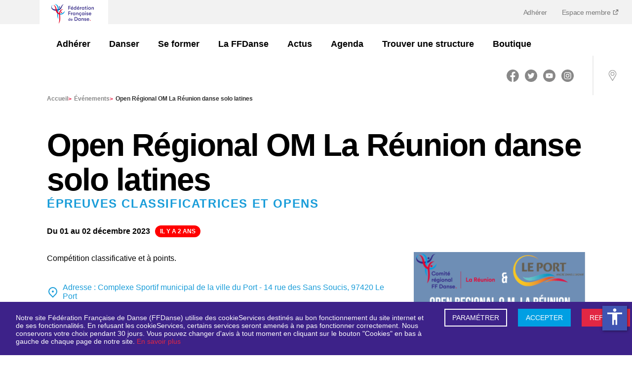

--- FILE ---
content_type: text/html; charset=utf-8
request_url: https://www.ffdanse.fr/evenements/open-regional-om-la-reunion-2
body_size: 7038
content:
<!DOCTYPE html><html lang="fr"><head><meta charSet="utf-8"/><meta name="viewport" content="width=device-width"/><link href="/manifest.json" rel="manifest"/><title>Open Régional OM La Réunion danse solo latines | Fédération Française de Danse (FFD)</title><meta name="description" content="Compétition classificative et à points. "/><meta property="og:title" content="Open Régional OM La Réunion danse solo latines | Fédération Française de Danse (FFD)"/><meta property="og:description" content="Compétition classificative et à points. "/><meta property="og:type"/><meta property="og:image" content="https://www.ffdanse.fr/img/logo-ffd.png"/><meta name="og:url" content="https://www.ffdanse.fr/evenements/open-regional-om-la-reunion-2"/><meta name="apple-mobile-web-app-status-bar" content="#ffffff"/><link rel="icon" type="image/png" sizes="16x16" href="/img/icons/16x16.ico"/><link rel="icon" type="image/png" sizes="24x24" href="/img/icons/24x24.ico"/><link rel="icon" type="image/png" sizes="32x32" href="/img/icons/32x32.ico"/><link rel="icon" type="image/png" sizes="48x48" href="/img/icons/48x48.png"/><link rel="icon" type="image/png" sizes="64x64" href="/img/icons/64x64.png"/><link rel="icon" type="image/png" sizes="72x72" href="/img/icons/72x72.png"/><link rel="icon" type="image/png" sizes="80x80" href="/img/icons/80x80.png"/><link rel="icon" type="image/png" sizes="96x96" href="/img/icons/96x96.png"/><link rel="icon" type="image/png" sizes="128x128" href="/img/icons/128x128.png"/><link rel="icon" type="image/png" sizes="144x144" href="/img/icons/144x144.png"/><link rel="icon" type="image/png" sizes="152x152" href="/img/icons/152x152.png"/><link rel="icon" type="image/png" sizes="167x167" href="/img/icons/167x167.png"/><link rel="icon" type="image/png" sizes="180x180" href="/img/icons/180x180.png"/><link rel="icon" type="image/png" sizes="192x192" href="/img/icons/192x192.png"/><link rel="icon" type="image/png" sizes="256x256" href="/img/icons/256x256.png"/><link rel="apple-touch-icon" href="/img/icons/apple-touch-icon.png"/><link rel="apple-touch-icon" sizes="152x152" href="/img/icons/apple-touch-icon.png"/><link rel="apple-touch-icon" sizes="180x180" href="/img/icons/apple-touch-icon.png"/><link rel="apple-touch-icon" sizes="167x167" href="/img/icons/apple-touch-icon.png"/><meta name="next-head-count" content="30"/><link rel="preload" href="/_next/static/css/40264d616c340556.css" as="style"/><link rel="stylesheet" href="/_next/static/css/40264d616c340556.css" data-n-g=""/><link rel="preload" href="/_next/static/css/233403592f42ccca.css" as="style"/><link rel="stylesheet" href="/_next/static/css/233403592f42ccca.css" data-n-p=""/><noscript data-n-css=""></noscript><script defer="" nomodule="" src="/_next/static/chunks/polyfills-c67a75d1b6f99dc8.js"></script><script src="//cdnt.netcoresmartech.com/smartechclient-osjs-eu.js" defer="" data-nscript="beforeInteractive"></script><script src="/_next/static/chunks/webpack-96fa1924b3f90df7.js" defer=""></script><script src="/_next/static/chunks/framework-d51ece3d757c7ed2.js" defer=""></script><script src="/_next/static/chunks/main-b5f83ffbc784d557.js" defer=""></script><script src="/_next/static/chunks/pages/_app-61723e790c9e1137.js" defer=""></script><script src="/_next/static/chunks/cb1608f2-d62604f7d09c84ee.js" defer=""></script><script src="/_next/static/chunks/fe75db45-db9d12a02292a29a.js" defer=""></script><script src="/_next/static/chunks/5935-9840e1101c0206bd.js" defer=""></script><script src="/_next/static/chunks/2814-f9e7aeaa69caef2b.js" defer=""></script><script src="/_next/static/chunks/674-37812960e994ccfb.js" defer=""></script><script src="/_next/static/chunks/3236-2153b0ba1741fd1a.js" defer=""></script><script src="/_next/static/chunks/pages/evenements/%5Bpid%5D-cf25accafe959a33.js" defer=""></script><script src="/_next/static/AVW_qa-vLKr3rn_um1TEo/_buildManifest.js" defer=""></script><script src="/_next/static/AVW_qa-vLKr3rn_um1TEo/_ssgManifest.js" defer=""></script><style id="__jsx-2905114271">#nprogress{pointer-events:none}#nprogress .bar{background:#29D;position:fixed;z-index:1031;top:0;left:0;width:100%;height:3px}#nprogress .peg{display:block;position:absolute;right:0px;width:100px;height:100%;-webkit-box-shadow:0 0 10px #29D,0 0 5px #29D;-moz-box-shadow:0 0 10px #29D,0 0 5px #29D;box-shadow:0 0 10px #29D,0 0 5px #29D;opacity:1;-webkit-transform:rotate(3deg)translate(0px,-4px);-ms-transform:rotate(3deg)translate(0px,-4px);-moz-transform:rotate(3deg)translate(0px,-4px);-o-transform:rotate(3deg)translate(0px,-4px);transform:rotate(3deg)translate(0px,-4px)}#nprogress .spinner{display:"block";position:fixed;z-index:1031;top:15px;right:15px}#nprogress .spinner-icon{width:18px;height:18px;-webkit-box-sizing:border-box;-moz-box-sizing:border-box;box-sizing:border-box;border:solid 2px transparent;border-top-color:#29D;border-left-color:#29D;-webkit-border-radius:50%;-moz-border-radius:50%;border-radius:50%;-webkit-animation:nprogresss-spinner 400ms linear infinite;-moz-animation:nprogress-spinner 400ms linear infinite;-o-animation:nprogress-spinner 400ms linear infinite;animation:nprogress-spinner 400ms linear infinite}.nprogress-custom-parent{overflow:hidden;position:relative}.nprogress-custom-parent #nprogress .spinner,.nprogress-custom-parent #nprogress .bar{position:absolute}@-webkit-keyframes nprogress-spinner{0%{-webkit-transform:rotate(0deg)}100%{-webkit-transform:rotate(360deg)}}@-webkit-keyframes nprogress-spinner{0%{-webkit-transform:rotate(0deg);transform:rotate(0deg)}100%{-webkit-transform:rotate(360deg);transform:rotate(360deg)}}@-moz-keyframes nprogress-spinner{0%{-moz-transform:rotate(0deg);transform:rotate(0deg)}100%{-moz-transform:rotate(360deg);transform:rotate(360deg)}}@-o-keyframes nprogress-spinner{0%{-o-transform:rotate(0deg);transform:rotate(0deg)}100%{-o-transform:rotate(360deg);transform:rotate(360deg)}}@keyframes nprogress-spinner{0%{-webkit-transform:rotate(0deg);-moz-transform:rotate(0deg);-o-transform:rotate(0deg);transform:rotate(0deg)}100%{-webkit-transform:rotate(360deg);-moz-transform:rotate(360deg);-o-transform:rotate(360deg);transform:rotate(360deg)}}</style></head><body><div id="__next"><div id="news"><header id="header"><div class="logo"><a href="/"><img src="/img/logo-mobile.png" alt="Fédération Française de Danse" class="logo-mobile" loading="lazy"/></a></div><div class="top-bar"><div class="container"><div class="logo"><a href="/"><img src="/img/logo-mobile.png" alt="Fédération Française de Danse" class="logo-mobile" loading="lazy"/></a></div></div><nav id="menu-plus"><ul><li><a href="https://www.ffdanse.fr/adhesion">Adhérer</a></li><li><a target="_blank" href="https://extranet.ffdanse.fr">Espace membre <img src="/img/external-link.svg" alt="Lien externe" loading="lazy"/></a></li></ul></nav></div><div class="menu-wrap"><div class="container"><div class="logo"><a title="Accueil" href="/"><img src="/img/logo-ffd.png" alt="Fédération Française de Danse" class="logo-desktop" loading="lazy"/></a></div><nav id="menu"><ul id="menu-links" class=""><li class="with-submenu"><a href="/evenements/open-regional-om-la-reunion-2#"><img src="/img/menu-arrow-down.svg" alt="Chevron" class="chevron-down d-lg-none" loading="lazy"/><img src="/img/menu-arrow-up.svg" class="chevron-up d-lg-none d-none" alt="Chevron" loading="lazy"/>Adhérer</a><ul class="submenu" data-open="false"><li><a title="Découvrir l&#x27;offre 3S" class="" href="https://www.ffdanse.fr/adherer/page/adherez-profitez-dansez">Découvrir l&#x27;offre 3S<img src="/img/menu-arrow-down.svg" alt="Chevron" class="d-lg-none" loading="lazy"/></a><ul class="menu-list"><li class="menu-link"><a title="Sérénité - assurance" href="https://www.ffdanse.fr/adherer/page/serenite-lassurance">Sérénité - assurance<img src="/img/menu-arrow-down.svg" alt="Chevron" class="d-lg-none" loading="lazy"/></a></li><li class="menu-link"><a title="Simplicité - musique" href="https://www.ffdanse.fr/adherer/page/simplicite-la-musique">Simplicité - musique<img src="/img/menu-arrow-down.svg" alt="Chevron" class="d-lg-none" loading="lazy"/></a></li><li class="menu-link"><a title="Stabilité - financements" href="https://www.ffdanse.fr/adherer/page/stabilite-les-financements">Stabilité - financements<img src="/img/menu-arrow-down.svg" alt="Chevron" class="d-lg-none" loading="lazy"/></a></li></ul></li></ul></li><li class="with-submenu"><a href="/evenements/open-regional-om-la-reunion-2#"><img src="/img/menu-arrow-down.svg" alt="Chevron" class="chevron-down d-lg-none" loading="lazy"/><img src="/img/menu-arrow-up.svg" class="chevron-up d-lg-none d-none" alt="Chevron" loading="lazy"/>Danser</a><ul class="submenu" data-open="false"><li><a title="Près de chez moi" class="" href="https://www.ffdanse.fr/pres-de-chez-moi">Près de chez moi<img src="/img/menu-arrow-down.svg" alt="Chevron" class="d-lg-none" loading="lazy"/></a></li><li><a title="Découvrir toutes les danses" class="" href="https://www.ffdanse.fr/disciplines">Découvrir toutes les danses<img src="/img/menu-arrow-down.svg" alt="Chevron" class="d-lg-none" loading="lazy"/></a></li><li><a title="Se licencier" class="" href="https://www.ffdanse.fr/danser/page/je-suis-une-personne-je-me-licencie">Se licencier<img src="/img/menu-arrow-down.svg" alt="Chevron" class="d-lg-none" loading="lazy"/></a></li><li><a title="Progresser" class="" href="https://www.ffdanse.fr/danser/page/progresser-dans-sa-danse">Progresser<img src="/img/menu-arrow-down.svg" alt="Chevron" class="d-lg-none" loading="lazy"/></a></li><li><a title="Concourir" class="" href="https://www.ffdanse.fr/danser/page/vie-artistique">Concourir<img src="/img/menu-arrow-down.svg" alt="Chevron" class="d-lg-none" loading="lazy"/></a><ul class="menu-list"><li class="menu-link"><a title="La vie artistique" href="https://www.ffdanse.fr/danser/page/vie-artistique">La vie artistique<img src="/img/menu-arrow-down.svg" alt="Chevron" class="d-lg-none" loading="lazy"/></a></li><li class="menu-link"><a title="La compétition" href="https://www.ffdanse.fr/danser/page/la-competition">La compétition<img src="/img/menu-arrow-down.svg" alt="Chevron" class="d-lg-none" loading="lazy"/></a></li><li class="menu-link"><a title="Le haut-niveau" href="https://www.ffdanse.fr/danser/page/le-haut-niveau">Le haut-niveau<img src="/img/menu-arrow-down.svg" alt="Chevron" class="d-lg-none" loading="lazy"/></a></li></ul></li></ul></li><li class="with-submenu"><a href="/evenements/open-regional-om-la-reunion-2#"><img src="/img/menu-arrow-down.svg" alt="Chevron" class="chevron-down d-lg-none" loading="lazy"/><img src="/img/menu-arrow-up.svg" class="chevron-up d-lg-none d-none" alt="Chevron" loading="lazy"/>Se former</a><ul class="submenu" data-open="false"><li><a title="Les formations" class="" href="https://www.ffdanse.fr/se-former/page/les-formations">Les formations<img src="/img/menu-arrow-down.svg" alt="Chevron" class="d-lg-none" loading="lazy"/></a><ul class="menu-list"><li class="menu-link"><a title="Devenir initiateur de danse" href="https://www.ffdanse.fr/se-former/page/certificat-federal-dinitiateur-de-danse">Devenir initiateur de danse<img src="/img/menu-arrow-down.svg" alt="Chevron" class="d-lg-none" loading="lazy"/></a></li><li class="menu-link"><a title="Devenir encadrant Danse santé" href="https://www.ffdanse.fr/se-former/page/devenir-encadrant-danse-sante">Devenir encadrant Danse santé<img src="/img/menu-arrow-down.svg" alt="Chevron" class="d-lg-none" loading="lazy"/></a></li><li class="menu-link"><a title="Devenir intervenant en EHPAD" href="https://www.ffdanse.fr/se-former/page/devenir-intervenant-de-danse-en-ehpad">Devenir intervenant en EHPAD<img src="/img/menu-arrow-down.svg" alt="Chevron" class="d-lg-none" loading="lazy"/></a></li><li class="menu-link"><a title="Formation de nos formateurs" href="https://www.ffdanse.fr/se-former/page/formation-des-formateurs">Formation de nos formateurs<img src="/img/menu-arrow-down.svg" alt="Chevron" class="d-lg-none" loading="lazy"/></a></li></ul></li></ul></li><li class="with-submenu"><a href="/evenements/open-regional-om-la-reunion-2#"><img src="/img/menu-arrow-down.svg" alt="Chevron" class="chevron-down d-lg-none" loading="lazy"/><img src="/img/menu-arrow-up.svg" class="chevron-up d-lg-none d-none" alt="Chevron" loading="lazy"/>La FFDanse</a><ul class="submenu" data-open="false"><li><a title="Qui sommes-nous ?" class="" href="https://www.ffdanse.fr/la-ffdanse/page/la-federation-francaise-de-danse">Qui sommes-nous ?<img src="/img/menu-arrow-down.svg" alt="Chevron" class="d-lg-none" loading="lazy"/></a><ul class="menu-list"><li class="menu-link"><a title="Gouvernance" href="https://www.ffdanse.fr/la-ffdanse/page/gouvernance">Gouvernance<img src="/img/menu-arrow-down.svg" alt="Chevron" class="d-lg-none" loading="lazy"/></a></li><li class="menu-link"><a title="Nous rejoindre" href="https://www.ffdanse.fr/la-ffdanse/page/nous-rejoindre">Nous rejoindre<img src="/img/menu-arrow-down.svg" alt="Chevron" class="d-lg-none" loading="lazy"/></a></li></ul></li><li><a title="Nos partenaires" class="" href="https://www.ffdanse.fr/partenaires">Nos partenaires<img src="/img/menu-arrow-down.svg" alt="Chevron" class="d-lg-none" loading="lazy"/></a></li><li><a title="Agir" class="" href="https://www.ffdanse.fr/la-ffdanse/page/prevention-contre-les-violences-dans-la-danse">Agir<img src="/img/menu-arrow-down.svg" alt="Chevron" class="d-lg-none" loading="lazy"/></a><ul class="menu-list"><li class="menu-link"><a title="Prévention contre les violences" href="https://www.ffdanse.fr/la-ffdanse/page/prevention-contre-les-violences-dans-la-danse">Prévention contre les violences<img src="/img/menu-arrow-down.svg" alt="Chevron" class="d-lg-none" loading="lazy"/></a></li><li class="menu-link"><a title="Trophée écoresponsable" href="https://www.ffdanse.fr/la-ffdanse/page/le-trophee-ecoresponsable">Trophée écoresponsable<img src="/img/menu-arrow-down.svg" alt="Chevron" class="d-lg-none" loading="lazy"/></a></li><li class="menu-link"><a title="EHPA&#x27;DANSE" href="https://www.ffdanse.fr/page/ehpadanse">EHPA&#x27;DANSE<img src="/img/menu-arrow-down.svg" alt="Chevron" class="d-lg-none" loading="lazy"/></a></li><li class="menu-link"><a title="Danse inclusive" href="https://www.ffdanse.fr/agir/page/danse-inclusive">Danse inclusive<img src="/img/menu-arrow-down.svg" alt="Chevron" class="d-lg-none" loading="lazy"/></a></li><li class="menu-link"><a title="Égalité &amp; éducation" href="https://www.ffdanse.fr/agir/page/egalite-education">Égalité &amp; éducation<img src="/img/menu-arrow-down.svg" alt="Chevron" class="d-lg-none" loading="lazy"/></a></li></ul></li><li><a title="Demain se danse" class="" href="https://www.ffdanse.fr/la-ffdanse/page/demain-se-danse">Demain se danse<img src="/img/menu-arrow-down.svg" alt="Chevron" class="d-lg-none" loading="lazy"/></a><ul class="menu-list"><li class="menu-link"><a title="Trouver un évènement" href="https://www.ffdanse.fr/demain-se-danse">Trouver un évènement<img src="/img/menu-arrow-down.svg" alt="Chevron" class="d-lg-none" loading="lazy"/></a></li></ul></li><li><a title="Le Projet Sportif Fédéral" class="" href="https://www.ffdanse.fr/danser/page/le-projet-sportif-federal">Le Projet Sportif Fédéral<img src="/img/menu-arrow-down.svg" alt="Chevron" class="d-lg-none" loading="lazy"/></a></li></ul></li><li class="with-submenu"><a href="https://www.ffdanse.fr/actualites"><img src="/img/menu-arrow-down.svg" class="chevron-right d-lg-none " alt="Chevron" loading="lazy"/>Actus</a></li><li class="with-submenu"><a href="https://www.ffdanse.fr/evenements"><img src="/img/menu-arrow-down.svg" class="chevron-right d-lg-none " alt="Chevron" loading="lazy"/>Agenda</a></li><li class="with-submenu"><a href="https://www.ffdanse.fr/trouver-une-structure"><img src="/img/menu-arrow-down.svg" class="chevron-right d-lg-none " alt="Chevron" loading="lazy"/>Trouver une structure</a></li><li class="with-submenu"><a href="https://ffdanse.fanavenue.com/"><img src="/img/menu-arrow-down.svg" class="chevron-right d-lg-none " alt="Chevron" loading="lazy"/>Boutique</a></li></ul></nav></div><div class="aside"><div id="rs" class="rs d-none d-lg-block"><ul><li><a title="Facebook" target="_blank" href="https://www.facebook.com/ffdanse"><img src="/img/facebook.svg" alt="Logo de Facebook" loading="lazy"/></a></li><li><a title="Twitter" target="_blank" href="https://twitter.com/ffdanse"><img src="/img/twitter.svg" alt="Logo de Twitter" loading="lazy"/></a></li><li><a title="Youtube" target="_blank" href="https://www.youtube.com/channel/UCZbhlgDm5qtnPNIxfvsTcnA"><img src="/img/youtube-round-icon.svg" alt="Logo de Youtube" loading="lazy"/></a></li><li><a title="Instagram" target="_blank" href="https://www.instagram.com/ff.danse/?hl=fr"><img src="/img/instagram.svg" alt="Logo d&#x27;Instagram" loading="lazy"/></a></li></ul></div><a class="mobile-login" target="_blank" href="https://extranet.ffdanse.fr">Espace membre <img src="/img/external-link.svg" alt="Lien externe" loading="lazy"/></a><a class="shopping d-none" title="Shopping" id="shopping" href="/"><img src="/img/shopping-bag.svg" alt="shopping" loading="lazy"/></a><a title="Localisation" class="locate" href="/pres-de-chez-moi"><img src="/img/localisation.svg" alt="location" loading="lazy"/></a><button title="Menu" id="burger_menu" class="d-lg-none"><img src="/img/picto-burger.svg" alt="burger-menu" loading="lazy"/></button></div></div></header><div class="container mb-5"><section class="Breadcrumb_ariane__TzeAF d-none d-lg-block"><div><a title="Accueil" target="_self" class="" href="/">Accueil<!-- --> <span>&gt;</span></a><a title="événements" target="_self" class="" href="/evenements">événements<!-- --> <span>&gt;</span></a><span>Open Régional OM La Réunion danse solo latines</span></div></section></div><div class="container"><div class="_pid__head__DaJtF"><div class="_pid__head__header__nVRed"><h1>Open Régional OM La Réunion danse solo latines</h1><h3 class="_pid__type__X0GPX">Épreuves classificatrices et Opens</h3><p class="_pid__date__Vm1ns">Du 01 au 02 décembre 2023<span class="_pid__fromDate__m_6ZY">il y a 2 ans</span></p></div><div class="_pid__head__description__K0IGU"><div class="_pid__description__5HIhH"><p>Compétition classificative et à points.</p></div></div><div class="_pid__head__image__5YQ6I"><div class="Gallery_gallery__list__LoSD0"><img style="cursor:pointer;object-fit:contain;width:100%;max-height:100%" src="https://api.ffdanse.fr/media/cache/default_filter/uploads/public/2023/11/09/affiche-open-regional-om-la-reunion-multi-danses-edition-2023-407882.png" alt="undefined" loading="lazy"/></div></div><div class="_pid__head__infos__awD1X"><br/><div class="d-flex align-items-center mt-1"><img src="/img/map-pin.svg" alt="localisation"/><p class="color--blue ml-2">Adresse : <!-- -->Complexe Sportif municipal de la ville du Port - 14 rue des Sans Soucis, 97420 Le Port</p></div><div class="d-flex align-items-center mt-1"><img src="/img/price-tag.svg" alt="famille de danse"/><p class="color--blue ml-2">Organisateur : <!-- -->Comité régional La Réunion</p></div><br/></div><div class="_pid__head__buttons__TLLjl"><div class="_pid__download__wQZTm"><p class="color--dark-blue fw--bold">A télécharger</p><a class="Download_download__sUa5z" download="" rel="noopener noreferrer" target="_blank" href="https://api.ffdanse.fr/uploads/public/2023/11/25/circulaire-open-multidanse-regional-de-la-reunion-2023-50235.pdf"><svg aria-hidden="true" focusable="false" data-prefix="fas" data-icon="download" class="svg-inline--fa fa-download " role="img" xmlns="http://www.w3.org/2000/svg" viewBox="0 0 512 512"><path fill="currentColor" d="M216 0h80c13.3 0 24 10.7 24 24v168h87.7c17.8 0 26.7 21.5 14.1 34.1L269.7 378.3c-7.5 7.5-19.8 7.5-27.3 0L90.1 226.1c-12.6-12.6-3.7-34.1 14.1-34.1H192V24c0-13.3 10.7-24 24-24zm296 376v112c0 13.3-10.7 24-24 24H24c-13.3 0-24-10.7-24-24V376c0-13.3 10.7-24 24-24h146.7l49 49c20.1 20.1 52.5 20.1 72.6 0l49-49H488c13.3 0 24 10.7 24 24zm-124 88c0-11-9-20-20-20s-20 9-20 20 9 20 20 20 20-9 20-20zm64 0c0-11-9-20-20-20s-20 9-20 20 9 20 20 20 20-9 20-20z"></path></svg>Document 1</a></div><br/></div></div><a title="Retour" id="go_back__button" class="btn--return my-5">Retour</a></div><footer class="footer"><div class="footer__container | container big"><div class="footer__logo"><a title="Accueil" href="/"><img src="/img/logo-ffd.png" alt="Fédération Française de Danse" class="logo-desktop" loading="lazy"/></a></div><div class="footer__description"><p>Reconnue d&#x27;utilité publique, la Fédération Française de Danse est agréée et délégataire du ministère des Sports et des Jeux Olympiques et Paralympiques et reconnue par le ministère de la Culture.</p></div><div class="footer__images"><a target="_blank" href="https://www.culture.gouv.fr/"><img class="footer__image" src="/img/gouvernement.png" alt="Ministère de la Culture" loading="lazy"/></a><a target="_blank" href="https://www.agencedusport.fr/"><img class="footer__image" src="/img/ANS.png" alt="ANS" loading="lazy"/></a><a target="_blank" href="https://cnosf.franceolympique.com/cnosf/"><img class="footer__image" src="/img/CNOSF.png" alt="CNOSF" loading="lazy"/></a><a target="_blank" href="https://www.worlddancesport.org/"><img class="footer__image" src="/img/WDSF.png" alt="WDSF" loading="lazy"/></a></div><div class="footer__map"><h5>Plan du site</h5><nav><ul><li><a title="Adhérer" target="_self" href="https://www.ffdanse.fr/adherer/page/adherez-profitez-dansez">Adhérer</a></li><li><a title="Danser" target="_self" href="https://www.ffdanse.fr/disciplines">Danser</a></li><li><a title="Se former" target="_self" href="https://www.ffdanse.fr/se-former/page/les-formations">Se former</a></li><li><a title="La Fédération" target="_self" href="https://www.ffdanse.fr/la-ffdanse/page/la-federation-francaise-de-danse">La Fédération</a></li><li><a title="Boutique FFDanse" target="_blank" href="https://ffdanse.fanavenue.com/">Boutique FFDanse</a></li><li><a title="Nous rejoindre" target="_self" href="https://www.ffdanse.fr/la-ffdanse/page/nous-rejoindre">Nous rejoindre</a></li><li><a title="Contact" target="_self" href="https://www.ffdanse.fr/page/contact">Contact</a></li><li><a title="Signaler une violence" target="_blank" href="https://www.ffdanse.fr/la-ffdanse/page/prevention-contre-les-violences-dans-la-danse">Signaler une violence</a></li></ul></nav></div><div class="footer__socials"><h6>Suivez-nous</h6><ul><li><a title="Facebook" target="_blank" href="https://www.facebook.com/ffdanse"><img src="/img/facebook-footer.svg" alt="Logo de Facebook" loading="lazy"/></a></li><li><a title="Twitter" target="_blank" href="https://twitter.com/ffdanse"><img src="/img/twitter-footer.svg" alt="Logo de Twitter" loading="lazy"/></a></li><li><a title="Youtube" target="_blank" href="https://www.youtube.com/channel/UCZbhlgDm5qtnPNIxfvsTcnA"><img src="/img/youtube-footer.svg" alt="Logo de Youtube" loading="lazy"/></a></li><li><a title="Instagram" target="_blank" href="https://www.instagram.com/ff.danse/?hl=fr"><img src="/img/instagram-footer.svg" alt="Logo d&#x27;Instagram" loading="lazy"/></a></li></ul></div><div class="footer__mentions"><span class="footer__mentions-title">Fédération Française de Danse</span><span class="footer__rights">© Tous droits réservés</span><span class="footer__legal">Gestion des cookies</span><a class="footer__legal" target="_self" title="Mentions légales" href="https://www.ffdanse.fr/page/mentions-legales">Mentions légales</a><a class="footer__legal" target="_self" title="Crédits" href="https://www.ffdanse.fr/page/credits">Crédits</a></div></div></footer></div><div class="Toastify"></div></div><script id="__NEXT_DATA__" type="application/json">{"props":{"pageProps":{"event":{"@context":"/contexts/FederalAction","@id":"/federal_actions/open-regional-om-la-reunion-2","@type":"FederalAction","id":1898,"slug":"open-regional-om-la-reunion-2","title":"Open Régional OM La Réunion danse solo latines","startAt":"2023-12-02T00:00:00+01:00","endAt":"2023-12-03T00:00:00+01:00","description":"\u003cp\u003eCompétition classificative et à points.\u003c/p\u003e","type":{"@id":"/event_types/17","@type":"EventType","title":"Épreuves classificatrices et Opens"},"dance":"/dances/98","status":"validated","address1":"Complexe Sportif municipal de la ville du Port - 14 rue des Sans Soucis","address2":null,"address3":null,"zipCode":"97420","city":"Le Port","latitude":-20.9357423,"longitude":55.2903451,"endDateRegistration":"2023-11-26T00:00:00+01:00","onlineRegistration":true,"communicationLink":null,"communicationLinkLabel":null,"communicationLink2":null,"communicationLink2Label":null,"communicationPhoto":{"@id":"/files/32044","@type":"File","path":"https://api.ffdanse.fr/media/cache/default_filter/uploads/public/2023/11/09/affiche-open-regional-om-la-reunion-multi-danses-edition-2023-407882.png","defaultPath":"https://api.ffdanse.fr/media/cache/default_filter/uploads/public/2023/11/09/affiche-open-regional-om-la-reunion-multi-danses-edition-2023-407882.png","width":353,"height":500},"company":{"@id":"/companies/99-comite-regional-la-reunion","@type":"Company","name":"Comité régional La Réunion","type":"REGIONAL_COMMITTEE"},"fileMoreInformation":null,"fileMoreInformationName":null,"fileLogisticInformation":{"@id":"/files/32541","@type":"File","path":"https://api.ffdanse.fr/uploads/public/2023/11/25/circulaire-open-multidanse-regional-de-la-reunion-2023-50235.pdf"},"fileLogisticInformationName":null,"fileEvents":null,"fileEventsName":null,"displayInAgenda":true,"metaDescription":"Compétition classificative et à points. ","metaTitle":"Open Régional OM La Réunion danse solo latines","danceEventDescription":"Compétition classificative et à points. "},"settings":[{"code":"license_homepage_link","value":"https://www.ffdanse.fr/adhesion"},{"code":"license_link","value":"https://www.ffdanse.fr/adhesion"},{"code":"license_subtitle","value":"Pour bénéficier des avantages proposés par la Fédération Française de Danse (assurance, formation, accès aux manifestations, réductions partenaires, ...) rejoignez dès maintenant sa communauté de structures adhérentes et de danseurs et danseuses licenciés. Pour affilier votre structure pour la première fois à la Fédération Française de Danse, appelez par téléphone le service affiliation au 01 40 16 33 38"},{"code":"license_title","value":"Devenez membre FFDanse !"},{"code":"live_subtitle","value":"Une sélection des dernières photos ou événements des clubs affiliés"},{"code":"live_title","value":"En direct"}],"menus":{"header":[{"@id":"/menu_items/66","@type":"MenuItem","id":66,"target":"_self","level":1,"position":0,"title":"Adhérer","children":[{"@id":"/menu_items/86","@type":"MenuItem","id":86,"target":"_self","level":2,"position":0,"title":"Découvrir l'offre 3S","children":[{"@id":"/menu_items/83","@type":"MenuItem","id":83,"target":"_self","level":3,"position":0,"title":"Sérénité - assurance","children":[],"url":"https://www.ffdanse.fr/adherer/page/serenite-lassurance"},{"@id":"/menu_items/84","@type":"MenuItem","id":84,"target":"_self","level":3,"position":1,"title":"Simplicité - musique","children":[],"url":"https://www.ffdanse.fr/adherer/page/simplicite-la-musique"},{"@id":"/menu_items/85","@type":"MenuItem","id":85,"target":"_self","level":3,"position":2,"title":"Stabilité - financements","children":[],"url":"https://www.ffdanse.fr/adherer/page/stabilite-les-financements"}],"url":"https://www.ffdanse.fr/adherer/page/adherez-profitez-dansez"}],"url":"https://www.ffdanse.fr/adhesion"},{"@id":"/menu_items/5","@type":"MenuItem","id":5,"target":"_self","level":1,"position":1,"title":"Danser","children":[{"@id":"/menu_items/13","@type":"MenuItem","id":13,"target":"_self","level":2,"position":0,"title":"Près de chez moi","children":[],"url":"https://www.ffdanse.fr/pres-de-chez-moi"},{"@id":"/menu_items/18","@type":"MenuItem","id":18,"target":"_self","level":2,"position":1,"title":"Découvrir toutes les danses","children":[],"url":"https://www.ffdanse.fr/disciplines"},{"@id":"/menu_items/68","@type":"MenuItem","id":68,"target":"_self","level":2,"position":2,"title":"Se licencier","children":[],"url":"https://www.ffdanse.fr/danser/page/je-suis-une-personne-je-me-licencie"},{"@id":"/menu_items/47","@type":"MenuItem","id":47,"target":"_self","level":2,"position":3,"title":"Progresser","children":[],"url":"https://www.ffdanse.fr/danser/page/progresser-dans-sa-danse"},{"@id":"/menu_items/37","@type":"MenuItem","id":37,"target":"_self","level":2,"position":4,"title":"Concourir","children":[{"@id":"/menu_items/42","@type":"MenuItem","id":42,"target":"_self","level":2,"position":0,"title":"La vie artistique","children":[],"url":"https://www.ffdanse.fr/danser/page/vie-artistique"},{"@id":"/menu_items/35","@type":"MenuItem","id":35,"target":"_self","level":2,"position":1,"title":"La compétition","children":[{"@id":"/menu_items/55","@type":"MenuItem","id":55,"target":"_self","level":3,"position":0,"title":"Breaking - parcours de sélection","children":[],"url":"https://www.ffdanse.fr/danser/page/breaking-parcours-de-selection"}],"url":"https://www.ffdanse.fr/danser/page/la-competition"},{"@id":"/menu_items/38","@type":"MenuItem","id":38,"target":"_self","level":2,"position":2,"title":"Le haut-niveau","children":[],"url":"https://www.ffdanse.fr/danser/page/le-haut-niveau"}],"url":"https://www.ffdanse.fr/danser/page/vie-artistique"}],"url":"#"},{"@id":"/menu_items/21","@type":"MenuItem","id":21,"target":"_self","level":1,"position":2,"title":"Se former","children":[{"@id":"/menu_items/22","@type":"MenuItem","id":22,"target":"_self","level":2,"position":0,"title":"Les formations","children":[{"@id":"/menu_items/70","@type":"MenuItem","id":70,"target":"_self","level":3,"position":0,"title":"Devenir initiateur de danse","children":[],"url":"https://www.ffdanse.fr/se-former/page/certificat-federal-dinitiateur-de-danse"},{"@id":"/menu_items/25","@type":"MenuItem","id":25,"target":"_self","level":3,"position":1,"title":"Devenir encadrant Danse santé","children":[],"url":"https://www.ffdanse.fr/se-former/page/devenir-encadrant-danse-sante"},{"@id":"/menu_items/87","@type":"MenuItem","id":87,"target":"_self","level":3,"position":2,"title":"Devenir intervenant en EHPAD","children":[],"url":"https://www.ffdanse.fr/se-former/page/devenir-intervenant-de-danse-en-ehpad"},{"@id":"/menu_items/74","@type":"MenuItem","id":74,"target":"_self","level":3,"position":3,"title":"Formation de nos formateurs","children":[],"url":"https://www.ffdanse.fr/se-former/page/formation-des-formateurs"}],"url":"https://www.ffdanse.fr/se-former/page/les-formations"}],"url":"https://www.ffdanse.fr/se-former/page/les-formations"},{"@id":"/menu_items/7","@type":"MenuItem","id":7,"target":"_self","level":1,"position":3,"title":"La FFDanse","children":{"0":{"@id":"/menu_items/12","@type":"MenuItem","id":12,"target":"_self","level":2,"position":0,"title":"Qui sommes-nous ?","children":{"0":{"@id":"/menu_items/17","@type":"MenuItem","id":17,"target":"_self","level":3,"position":0,"title":"Gouvernance","children":[],"url":"https://www.ffdanse.fr/la-ffdanse/page/gouvernance"},"2":{"@id":"/menu_items/52","@type":"MenuItem","id":52,"target":"_self","level":3,"position":2,"title":"Nous rejoindre","children":[],"url":"https://www.ffdanse.fr/la-ffdanse/page/nous-rejoindre"}},"url":"https://www.ffdanse.fr/la-ffdanse/page/la-federation-francaise-de-danse"},"2":{"@id":"/menu_items/27","@type":"MenuItem","id":27,"target":"_self","level":2,"position":2,"title":"Nos partenaires","children":[],"url":"https://www.ffdanse.fr/partenaires"},"5":{"@id":"/menu_items/77","@type":"MenuItem","id":77,"target":"_self","level":2,"position":5,"title":"Agir","children":[{"@id":"/menu_items/64","@type":"MenuItem","id":64,"target":"_self","level":2,"position":0,"title":"Prévention contre les violences","children":[],"url":"https://www.ffdanse.fr/la-ffdanse/page/prevention-contre-les-violences-dans-la-danse"},{"@id":"/menu_items/75","@type":"MenuItem","id":75,"target":"_self","level":2,"position":1,"title":"Trophée écoresponsable","children":[],"url":"https://www.ffdanse.fr/la-ffdanse/page/le-trophee-ecoresponsable"},{"@id":"/menu_items/76","@type":"MenuItem","id":76,"target":"_self","level":2,"position":2,"title":"EHPA'DANSE","children":[],"url":"https://www.ffdanse.fr/page/ehpadanse"},{"@id":"/menu_items/78","@type":"MenuItem","id":78,"target":"_self","level":2,"position":3,"title":"Danse inclusive","children":[],"url":"https://www.ffdanse.fr/agir/page/danse-inclusive"},{"@id":"/menu_items/79","@type":"MenuItem","id":79,"target":"_self","level":2,"position":4,"title":"Égalité \u0026 éducation","children":[],"url":"https://www.ffdanse.fr/agir/page/egalite-education"}],"url":"https://www.ffdanse.fr/la-ffdanse/page/prevention-contre-les-violences-dans-la-danse"},"6":{"@id":"/menu_items/80","@type":"MenuItem","id":80,"target":"_self","level":2,"position":6,"title":"Demain se danse","children":[{"@id":"/menu_items/81","@type":"MenuItem","id":81,"target":"_self","level":3,"position":0,"title":"Trouver un évènement","children":[],"url":"https://www.ffdanse.fr/demain-se-danse"}],"url":"https://www.ffdanse.fr/la-ffdanse/page/demain-se-danse"},"7":{"@id":"/menu_items/51","@type":"MenuItem","id":51,"target":"_self","level":2,"position":7,"title":"Le Projet Sportif Fédéral","children":[],"url":"https://www.ffdanse.fr/danser/page/le-projet-sportif-federal"}},"url":"https://www.ffdanse.fr/la-ffdanse/page/la-federation-francaise-de-danse"},{"@id":"/menu_items/8","@type":"MenuItem","id":8,"target":"_self","level":1,"position":5,"title":"Actus","children":[],"url":"https://www.ffdanse.fr/actualites"},{"@id":"/menu_items/9","@type":"MenuItem","id":9,"target":"_self","level":1,"position":6,"title":"Agenda","children":[],"url":"https://www.ffdanse.fr/evenements"},{"@id":"/menu_items/90","@type":"MenuItem","id":90,"target":"_self","level":1,"position":7,"title":"Trouver une structure","children":[],"url":"https://www.ffdanse.fr/trouver-une-structure"},{"@id":"/menu_items/88","@type":"MenuItem","id":88,"target":"_blank","level":1,"position":8,"title":"Boutique","children":[],"url":"https://ffdanse.fanavenue.com/"}],"footer":[{"@id":"/menu_items/15","@type":"MenuItem","id":15,"target":"_self","level":1,"position":0,"title":"Mentions légales","children":[],"url":"https://www.ffdanse.fr/page/mentions-legales"},{"@id":"/menu_items/16","@type":"MenuItem","id":16,"target":"_self","level":1,"position":1,"title":"Crédits","children":[],"url":"https://www.ffdanse.fr/page/credits"}],"plan":[{"@id":"/menu_items/3","@type":"MenuItem","id":3,"target":"_self","level":1,"position":0,"title":"Adhérer","children":[],"url":"https://www.ffdanse.fr/adherer/page/adherez-profitez-dansez"},{"@id":"/menu_items/2","@type":"MenuItem","id":2,"target":"_self","level":1,"position":1,"title":"Danser","children":[],"url":"https://www.ffdanse.fr/disciplines"},{"@id":"/menu_items/44","@type":"MenuItem","id":44,"target":"_self","level":1,"position":2,"title":"Se former","children":[],"url":"https://www.ffdanse.fr/se-former/page/les-formations"},{"@id":"/menu_items/1","@type":"MenuItem","id":1,"target":"_self","level":1,"position":3,"title":"La Fédération","children":[],"url":"https://www.ffdanse.fr/la-ffdanse/page/la-federation-francaise-de-danse"},{"@id":"/menu_items/89","@type":"MenuItem","id":89,"target":"_blank","level":1,"position":5,"title":"Boutique FFDanse","children":[],"url":"https://ffdanse.fanavenue.com/"},{"@id":"/menu_items/61","@type":"MenuItem","id":61,"target":"_self","level":1,"position":6,"title":"Nous rejoindre","children":[],"url":"https://www.ffdanse.fr/la-ffdanse/page/nous-rejoindre"},{"@id":"/menu_items/45","@type":"MenuItem","id":45,"target":"_self","level":1,"position":7,"title":"Contact","children":[],"url":"https://www.ffdanse.fr/page/contact"},{"@id":"/menu_items/53","@type":"MenuItem","id":53,"target":"_blank","level":1,"position":8,"title":"Signaler une violence","children":[],"url":"https://www.ffdanse.fr/la-ffdanse/page/prevention-contre-les-violences-dans-la-danse"}]}},"__N_SSG":true},"page":"/evenements/[pid]","query":{"pid":"open-regional-om-la-reunion-2"},"buildId":"AVW_qa-vLKr3rn_um1TEo","isFallback":false,"gsp":true,"locale":"fr","locales":["fr"],"defaultLocale":"fr","scriptLoader":[]}</script></body></html>

--- FILE ---
content_type: application/javascript; charset=UTF-8
request_url: https://www.ffdanse.fr/_next/static/chunks/pages/adhesion-665f54522d38e3da.js
body_size: 935
content:
(self.webpackChunk_N_E=self.webpackChunk_N_E||[]).push([[7786],{8665:function(_,e,i){(window.__NEXT_P=window.__NEXT_P||[]).push(["/adhesion",function(){return i(7528)}])},7528:function(_,e,i){"use strict";i.r(e),i.d(e,{__N_SSG:function(){return c}});var n=i(5893),s=(i(1664),i(1163)),o=i(3685),a=i(4714),h=i(7797),t=i(9027),d=i.n(t),c=!0;e.default=function(_){var e=_.seo,i=_.settings,t=_.menus;(0,s.useRouter)();return(0,n.jsxs)(n.Fragment,{children:[(0,n.jsx)(o.Z,{seo:e}),(0,n.jsx)(a.Z,{settings:i,headerMenu:t.header}),(0,n.jsx)("div",{className:d().adhesion__wrapper,children:(0,n.jsxs)("strong",{className:d()["adhesion__current-step__description"],children:["Besoin d\u2019accompagnement ? Je contacte la FFDanse \xe0 ",(0,n.jsx)("a",{href:"mailto:licences@ffdanse.fr",children:"licences@ffdanse.fr"})]})}),(0,n.jsx)(h.Z,{footerMenu:t.footer,mainMenu:t.plan})]})}},9027:function(_){_.exports={adhesion__wrapper:"adhesion_adhesion__wrapper__vVzQ2","adhesion__btn-container":"adhesion_adhesion__btn-container__2sgcK",adhesion__steps:"adhesion_adhesion__steps__kKCq_",adhesion__step__circle:"adhesion_adhesion__step__circle__WZxGf","adhesion__step__circle--active":"adhesion_adhesion__step__circle--active__3nuft",adhesion__step__line:"adhesion_adhesion__step__line__9GI10","adhesion__step__line--active":"adhesion_adhesion__step__line--active__IRPEA",adhesion__step__titles:"adhesion_adhesion__step__titles__MuK29",adhesion__step__title:"adhesion_adhesion__step__title__PzlbQ","adhesion__current-step__title":"adhesion_adhesion__current-step__title__6_g9_","adhesion__current-step__description":"adhesion_adhesion__current-step__description__LpN6c","adhesion__current-step__description--blue":"adhesion_adhesion__current-step__description--blue__bVqCH","adhesion__current-step__description--red":"adhesion_adhesion__current-step__description--red__yo_vB",adhesion__choice__container:"adhesion_adhesion__choice__container__OFntV",adhesion__choice__item:"adhesion_adhesion__choice__item__E7znH","adhesion__choice__item--center":"adhesion_adhesion__choice__item--center__6_w_m","adhesion__choice__item--left":"adhesion_adhesion__choice__item--left__SW_Y5","adhesion__choice__item--right":"adhesion_adhesion__choice__item--right__h86XQ","adhesion__choice__item--red":"adhesion_adhesion__choice__item--red___H5Y2","adhesion__choice__item--blue":"adhesion_adhesion__choice__item--blue__IpTiE","adhesion__choice__item--small-text":"adhesion_adhesion__choice__item--small-text__K26By","adhesion__choice__item--longer":"adhesion_adhesion__choice__item--longer__q6sUr","adhesion__choice__item--longer2":"adhesion_adhesion__choice__item--longer2__cy3os",adhesion__choice__label:"adhesion_adhesion__choice__label__SUFiJ","adhesion__choice__label--left":"adhesion_adhesion__choice__label--left__ZDCY7","adhesion__choice__label--right":"adhesion_adhesion__choice__label--right__Djewv","adhesion__back-btn":"adhesion_adhesion__back-btn__H_d2z",adhesion__modal:"adhesion_adhesion__modal__OrulG","adhesion__modal__iframe-container":"adhesion_adhesion__modal__iframe-container__L5ACw"}}},function(_){_.O(0,[674,9774,2888,179],(function(){return e=8665,_(_.s=e);var e}));var e=_.O();_N_E=e}]);

--- FILE ---
content_type: application/javascript; charset=UTF-8
request_url: https://www.ffdanse.fr/_next/static/chunks/webpack-96fa1924b3f90df7.js
body_size: 2739
content:
!function(){"use strict";var e={},t={};function n(r){var o=t[r];if(void 0!==o)return o.exports;var c=t[r]={exports:{}},a=!0;try{e[r].call(c.exports,c,c.exports,n),a=!1}finally{a&&delete t[r]}return c.exports}n.m=e,function(){var e=[];n.O=function(t,r,o,c){if(!r){var a=1/0;for(d=0;d<e.length;d++){r=e[d][0],o=e[d][1],c=e[d][2];for(var u=!0,f=0;f<r.length;f++)(!1&c||a>=c)&&Object.keys(n.O).every((function(e){return n.O[e](r[f])}))?r.splice(f--,1):(u=!1,c<a&&(a=c));if(u){e.splice(d--,1);var i=o();void 0!==i&&(t=i)}}return t}c=c||0;for(var d=e.length;d>0&&e[d-1][2]>c;d--)e[d]=e[d-1];e[d]=[r,o,c]}}(),n.n=function(e){var t=e&&e.__esModule?function(){return e.default}:function(){return e};return n.d(t,{a:t}),t},function(){var e,t=Object.getPrototypeOf?function(e){return Object.getPrototypeOf(e)}:function(e){return e.__proto__};n.t=function(r,o){if(1&o&&(r=this(r)),8&o)return r;if("object"===typeof r&&r){if(4&o&&r.__esModule)return r;if(16&o&&"function"===typeof r.then)return r}var c=Object.create(null);n.r(c);var a={};e=e||[null,t({}),t([]),t(t)];for(var u=2&o&&r;"object"==typeof u&&!~e.indexOf(u);u=t(u))Object.getOwnPropertyNames(u).forEach((function(e){a[e]=function(){return r[e]}}));return a.default=function(){return r},n.d(c,a),c}}(),n.d=function(e,t){for(var r in t)n.o(t,r)&&!n.o(e,r)&&Object.defineProperty(e,r,{enumerable:!0,get:t[r]})},n.f={},n.e=function(e){return Promise.all(Object.keys(n.f).reduce((function(t,r){return n.f[r](e,t),t}),[]))},n.u=function(e){return 4176===e?"static/chunks/4176-83b55148cd63e39c.js":"static/chunks/"+(9269===e?"0b7b90cd":e)+"."+{1481:"fc279e3466f195a4",1536:"aa9b32e884bd6273",3019:"47ee5875fbce15e3",4491:"83b59f8d6f2168f5",5462:"514d3e3d940a69a6",9269:"319d67ecfd9a70a3"}[e]+".js"},n.miniCssF=function(e){return"static/css/"+{620:"4836a6e8f2f4539a",666:"52556d4e6ce213ca",731:"ff4f03eec6d31fbf",1072:"1908479c346c662c",1416:"2f116fa8e68fcd85",1533:"a9d5b267196468aa",1536:"1c87d21232c36fe3",1698:"3c37b6ccf9d97fea",1920:"e48b2068443a721a",2163:"3c37b6ccf9d97fea",2197:"bffb0e16759fc3a6",2801:"6a49af0c62438385",2888:"40264d616c340556",3019:"b97d7b035fd94b8d",3136:"bffb0e16759fc3a6",3740:"9575d5b6591f3309",3981:"f996e676545af100",4171:"5d7da78d637d28e2",4491:"49d6c03b33f7c5c6",4981:"3c37b6ccf9d97fea",5405:"26c45e7bd58809f1",5462:"0efacd387e499438",5480:"f5741845bc56bf8e",5625:"9cac294eac0a4527",5830:"3c37b6ccf9d97fea",5965:"ecca0ce18c07671c",6070:"3c37b6ccf9d97fea",6393:"3c37b6ccf9d97fea",7263:"e98c66b46e0cf7ce",7450:"6a49af0c62438385",7492:"341ba45c623e3304",7712:"cd823bca19bf7701",7786:"3c37b6ccf9d97fea",8504:"f5741845bc56bf8e",8537:"233403592f42ccca",8573:"bffb0e16759fc3a6",9549:"30c728824501307e",9567:"cb9e576a16bd03a5",9605:"4836a6e8f2f4539a",9836:"a85c76e8980c97f6"}[e]+".css"},n.g=function(){if("object"===typeof globalThis)return globalThis;try{return this||new Function("return this")()}catch(e){if("object"===typeof window)return window}}(),n.o=function(e,t){return Object.prototype.hasOwnProperty.call(e,t)},function(){var e={},t="_N_E:";n.l=function(r,o,c,a){if(e[r])e[r].push(o);else{var u,f;if(void 0!==c)for(var i=document.getElementsByTagName("script"),d=0;d<i.length;d++){var b=i[d];if(b.getAttribute("src")==r||b.getAttribute("data-webpack")==t+c){u=b;break}}u||(f=!0,(u=document.createElement("script")).charset="utf-8",u.timeout=120,n.nc&&u.setAttribute("nonce",n.nc),u.setAttribute("data-webpack",t+c),u.src=n.tu(r)),e[r]=[o];var l=function(t,n){u.onerror=u.onload=null,clearTimeout(s);var o=e[r];if(delete e[r],u.parentNode&&u.parentNode.removeChild(u),o&&o.forEach((function(e){return e(n)})),t)return t(n)},s=setTimeout(l.bind(null,void 0,{type:"timeout",target:u}),12e4);u.onerror=l.bind(null,u.onerror),u.onload=l.bind(null,u.onload),f&&document.head.appendChild(u)}}}(),n.r=function(e){"undefined"!==typeof Symbol&&Symbol.toStringTag&&Object.defineProperty(e,Symbol.toStringTag,{value:"Module"}),Object.defineProperty(e,"__esModule",{value:!0})},function(){var e;n.tt=function(){return void 0===e&&(e={createScriptURL:function(e){return e}},"undefined"!==typeof trustedTypes&&trustedTypes.createPolicy&&(e=trustedTypes.createPolicy("nextjs#bundler",e))),e}}(),n.tu=function(e){return n.tt().createScriptURL(e)},n.p="/_next/",function(){var e=function(e){return new Promise((function(t,r){var o=n.miniCssF(e),c=n.p+o;if(function(e,t){for(var n=document.getElementsByTagName("link"),r=0;r<n.length;r++){var o=(a=n[r]).getAttribute("data-href")||a.getAttribute("href");if("stylesheet"===a.rel&&(o===e||o===t))return a}var c=document.getElementsByTagName("style");for(r=0;r<c.length;r++){var a;if((o=(a=c[r]).getAttribute("data-href"))===e||o===t)return a}}(o,c))return t();!function(e,t,n,r){var o=document.createElement("link");o.rel="stylesheet",o.type="text/css",o.onerror=o.onload=function(c){if(o.onerror=o.onload=null,"load"===c.type)n();else{var a=c&&("load"===c.type?"missing":c.type),u=c&&c.target&&c.target.href||t,f=new Error("Loading CSS chunk "+e+" failed.\n("+u+")");f.code="CSS_CHUNK_LOAD_FAILED",f.type=a,f.request=u,o.parentNode.removeChild(o),r(f)}},o.href=t,document.head.appendChild(o)}(e,c,t,r)}))},t={2272:0};n.f.miniCss=function(n,r){t[n]?r.push(t[n]):0!==t[n]&&{1536:1,3019:1,4491:1,5462:1}[n]&&r.push(t[n]=e(n).then((function(){t[n]=0}),(function(e){throw delete t[n],e})))}}(),function(){var e={2272:0};n.f.j=function(t,r){var o=n.o(e,t)?e[t]:void 0;if(0!==o)if(o)r.push(o[2]);else if(2272!=t){var c=new Promise((function(n,r){o=e[t]=[n,r]}));r.push(o[2]=c);var a=n.p+n.u(t),u=new Error;n.l(a,(function(r){if(n.o(e,t)&&(0!==(o=e[t])&&(e[t]=void 0),o)){var c=r&&("load"===r.type?"missing":r.type),a=r&&r.target&&r.target.src;u.message="Loading chunk "+t+" failed.\n("+c+": "+a+")",u.name="ChunkLoadError",u.type=c,u.request=a,o[1](u)}}),"chunk-"+t,t)}else e[t]=0},n.O.j=function(t){return 0===e[t]};var t=function(t,r){var o,c,a=r[0],u=r[1],f=r[2],i=0;if(a.some((function(t){return 0!==e[t]}))){for(o in u)n.o(u,o)&&(n.m[o]=u[o]);if(f)var d=f(n)}for(t&&t(r);i<a.length;i++)c=a[i],n.o(e,c)&&e[c]&&e[c][0](),e[c]=0;return n.O(d)},r=self.webpackChunk_N_E=self.webpackChunk_N_E||[];r.forEach(t.bind(null,0)),r.push=t.bind(null,r.push.bind(r))}()}();

--- FILE ---
content_type: application/javascript; charset=UTF-8
request_url: https://www.ffdanse.fr/_next/static/chunks/5106-e5e27a3f7c4c4e0c.js
body_size: 7807
content:
(self.webpackChunk_N_E=self.webpackChunk_N_E||[]).push([[5106],{7354:function(e,t,n){"use strict";var i,r=n(5893),l=n(1664),o=n.n(l),a=n(8147),c=n.n(a);t.Z=function(e){var t=e.links;return(0,r.jsx)("section",{className:"".concat(c().ariane," d-none d-lg-block"),children:(0,r.jsx)("div",{children:t.map((function(e){return e.currentItem?e.currentItem&&(0,r.jsx)("span",{children:e.title},e.id):(0,r.jsx)(o(),{href:null!==(i=e.url)&&void 0!==i?i:"",children:(0,r.jsxs)("a",{title:e.title,target:"_self",className:e.disabled?"".concat(c().disabled):"",children:[e.title," ",(0,r.jsx)("span",{children:">"})]})},e.id)}))})})}},7232:function(e,t,n){"use strict";var i=n(5893),r=n(7294),l=n(5935),o=n(8712),a=n.n(o);t.Z=function(e){var t=e.configuration,n=e.parentKey;return(0,r.useEffect)((function(){for(var e=0;e<t.items.length;e++)document.getElementById(n+"-accordion-"+e).addEventListener("click",(function(){this.classList.toggle(a().active);var e=this.nextElementSibling;e.style.maxHeight?e.style.maxHeight=null:e.style.maxHeight=e.scrollHeight+"px"}))}),[]),(0,i.jsx)("div",{children:t.items.map((function(e,t){return(0,i.jsxs)(i.Fragment,{children:[(0,i.jsx)("button",{id:"".concat(n,"-accordion-").concat(t),className:a().accordion,children:(0,i.jsx)("span",{children:e.title})}),(0,i.jsx)("div",{className:a().accordion__panel,children:(0,i.jsx)("p",{children:(0,l.ZP)(e.content)})})]})}))})}},920:function(e,t,n){"use strict";var i=n(5893),r=n(5935),l=n(2814),o=n(1436),a=n(4579),c=n.n(a);t.Z=function(e){var t=e.configuration;return(0,i.jsxs)("div",{className:c().quotation,children:[(0,r.ZP)(t.content),(0,i.jsx)(l.G,{icon:o.y1i})]})}},6867:function(e,t,n){"use strict";n.d(t,{Z:function(){return _}});var i=n(5893),r=n(7294),l=n(5678),o=n(7568),a=n(655),c=function(){var e=(0,o.Z)((function(e,t){return(0,a.__generator)(this,(function(n){switch(n.label){case 0:return[4,fetch("".concat("https://api.ffdanse.fr/","articles/").concat(e,"?filter=").concat(t)).then((function(e){return e.json()}))];case 1:return[2,n.sent()]}}))}));return function(t,n){return e.apply(this,arguments)}}(),s=n(9741),u=n(5433),d=n.n(u),_=function(e){var t,n,o,a,u=e.configuration,_=(0,r.useState)({}),m=_[0],f=_[1];return(0,r.useEffect)((function(){c(u.article,"team_presentation").then((function(e){return f(e)})).catch((function(){return(0,l.Am)("Une erreur est survenue, veuillez contacter un administrateur.")}))}),[u]),(0,i.jsx)("div",{className:d().download__article,children:Object.keys(m).length>0&&(0,i.jsxs)(i.Fragment,{children:[m.file&&(0,i.jsx)(s.Z,{configuration:{file:m.file.path,text:null!==(t=m.fileLabel)&&void 0!==t?t:"T\xe9l\xe9charger"}}),m.secondFile&&(0,i.jsx)(s.Z,{configuration:{file:m.secondFile.path,text:null!==(n=m.secondFileLabel)&&void 0!==n?n:"T\xe9l\xe9charger"}}),m.thirdFile&&(0,i.jsx)(s.Z,{configuration:{file:m.thirdFile.path,text:null!==(o=m.thirdFileLabel)&&void 0!==o?o:"T\xe9l\xe9charger"}}),m.fourthFile&&(0,i.jsx)(s.Z,{configuration:{file:m.fourthFile.path,text:null!==(a=m.fourthFileLabel)&&void 0!==a?a:"T\xe9l\xe9charger"}})]})})}},9741:function(e,t,n){"use strict";var i=n(5893),r=n(1664),l=n.n(r),o=n(2814),a=n(1436),c=n(3203),s=n.n(c);t.Z=function(e){var t=e.configuration;return(0,i.jsx)(l(),{href:t.file,target:"_blank",download:!0,rel:"noopener noreferrer",children:(0,i.jsxs)("a",{className:s().download,download:!0,rel:"noopener noreferrer",target:"_blank",children:[(0,i.jsx)(o.G,{icon:a.q7m}),t.text]})})}},5175:function(e,t,n){"use strict";var i=n(5893),r=n(9828),l=n.n(r),o=n(3079);t.Z=function(e){var t,n=e.configuration,r=e.title;return(0,i.jsx)("div",{className:l()["image-container"],children:(0,i.jsx)("img",{className:l().image,alt:null!==(t=n.alt)&&void 0!==t?t:"Image principale de la page ".concat(r),src:(0,o._)(n.image),loading:"lazy"})})}},883:function(e,t,n){"use strict";var i=n(5893),r=n(1128),l=n.n(r);t.Z=function(e){var t,n,r=e.configuration,o=[];for(var a in r)a.endsWith("Color")||a.endsWith("Label")||null===r[a]||o.push([r[a],r[a+"Label"]]);return(0,i.jsx)("div",{className:l()["key-numbers"],style:{color:null!==(t=r.textColor)&&void 0!==t?t:"#fff",backgroundColor:null!==(n=r.backgroundColor)&&void 0!==n?n:"#009FE3"},children:(0,i.jsx)("div",{className:l()["key-numbers__box"],children:o.length>0&&o.map((function(e,t){return(0,i.jsxs)("div",{className:" \n              ".concat(l()["key-numbers__item"]," \n              ").concat(0===t&&1===o.length?l()["key-numbers__item--center"]:"","\n              ").concat(2===t&&3===o.length?l()["key-numbers__item--center"]:"","\n          "),children:[(0,i.jsx)("p",{className:l()["key-numbers__item__number"],children:e[0]}),(0,i.jsx)("p",{className:l()["key-numbers__item__label"],children:e[1]})]},t)}))})})}},2529:function(e,t,n){"use strict";var i=n(5893),r=(n(1664),n(9005)),l=n.n(r);t.Z=function(e){var t,n,r,o=e.className,a=e.settings,c=(null===(t=a.find((function(e){return"license_homepage_link"===e.code})))||void 0===t||t.value,null===(n=a.find((function(e){return"license_title"===e.code})))||void 0===n?void 0:n.value),s=null===(r=a.find((function(e){return"license_subtitle"===e.code})))||void 0===r?void 0:r.value;return(0,i.jsxs)("section",{className:"".concat(l().license," ").concat(o),id:"create_license",children:[(0,i.jsxs)("div",{className:l().license__text,children:[(0,i.jsx)("h2",{children:c}),(0,i.jsx)("p",{children:s})]}),(0,i.jsx)("div",{className:l().license__button})]})}},4737:function(e,t,n){"use strict";var i=n(5893),r=n(1664),l=n.n(r),o=n(2814),a=n(1436),c=n(1186),s=n.n(c);t.Z=function(e){var t=e.configuration;return(0,i.jsx)(l(),{href:t.url,target:t.target,children:(0,i.jsxs)("a",{className:s().link,target:t.target,children:[(0,i.jsx)(o.G,{icon:a.eFW}),t.text]})})}},8602:function(e,t,n){"use strict";n.d(t,{Z:function(){return b}});var i=n(5893),r=n(7294),l=n(5678),o=n(5935),a=n(3253),c=n.n(a),s=n(7568),u=n(655),d=function(){var e=(0,s.Z)((function(e,t){return(0,u.__generator)(this,(function(n){switch(n.label){case 0:return[4,fetch("".concat("https://api.ffdanse.fr/","teams/").concat(e,"?filter=").concat(t)).then((function(e){return e.json()}))];case 1:return[2,n.sent()]}}))}));return function(t,n){return e.apply(this,arguments)}}(),_=n(5426),m=n(1574),f=n.n(m),v=n(3079),h=function(e){var t,n,r,l=e.teamMember,a=e.onHandleClick,c="<div>".concat(null===l||void 0===l||null===(t=l.member)||void 0===t?void 0:t.function,"</div>")||0;c=(0,o.ZP)((0,_.Z)(c.replace(/(<([^>]+)>)/gi," ").replace("&nbsp;"," "),45));return(0,i.jsx)("div",{className:f().team__members__item,children:(0,i.jsxs)("div",{className:f().team__members__picture,onClick:function(){return a(l)},children:[(0,i.jsx)("div",{className:f().team__members__add,children:"+"}),(0,i.jsx)("img",{src:(0,v._)(null===(n=l.member)||void 0===n||null===(r=n.image)||void 0===r?void 0:r.path),alt:l.member.shortName,loading:"lazy"}),(0,i.jsxs)("div",{className:f().team__members__picture__info,children:[(0,i.jsx)("span",{children:"".concat(l.member.firstName," ").concat(l.member.lastName)}),(0,i.jsx)("div",{className:"fs-12",children:null!==(null===l||void 0===l?void 0:l.member.shortName)?null===l||void 0===l?void 0:l.member.shortName:""}),(0,i.jsx)("div",{className:"fs-12",children:(0,o.ZP)(function(e){var t,n;return null!==(null===e||void 0===e||null===(t=e.member)||void 0===t?void 0:t.mainFunction)?"<p>".concat(null===e||void 0===e||null===(n=e.member)||void 0===n?void 0:n.mainFunction,"</p>"):null!==c?"<p>".concat(c,"</p>"):""}(l)||"")})]})]})})},b=function(e){var t,n,a,s,u,_,m,b,x,g,p,j,y,k,w,N,C,Z,F,T,I,M=e.configuration,P=(0,r.useState)({}),z=P[0],L=P[1],W=(0,r.useState)(!1),E=W[0],O=W[1],D=(0,r.useState)(null),A=D[0],H=D[1];(0,r.useEffect)((function(){d(M.id,"team_presentation").then((function(e){return L(e)})).catch((function(){return(0,l.Am)("Une erreur est survenue, veuillez contacter un administrateur.")}))}),[M]),(0,r.useEffect)((function(){null!==A&&O(!0)}),[A]),(0,r.useEffect)((function(){document.body.style.overflow=E?"hidden":"unset"}),[E]);var S=function(){H(null),O(!1)};return(0,i.jsxs)("div",{className:f().team,children:[(0,i.jsx)("h2",{className:"fw--bold",children:M.title}),null!==M.description&&(0,i.jsx)("p",{children:(0,o.ZP)((null===M||void 0===M?void 0:M.description)||"")}),(0,i.jsx)("br",{}),(0,i.jsx)("div",{className:f().team__members,children:(z.members||[]).map((function(e){return(0,i.jsx)(h,{teamMember:e,onHandleClick:H},e.member["@id"])}))}),!1!==A&&(0,i.jsx)(c(),{isOpen:E,onRequestClose:function(){return S()},contentLabel:null===A||void 0===A||null===(t=A.member)||void 0===t?void 0:t.firstName,ariaHideApp:!1,style:{overlay:{zIndex:99},content:{top:"50%",left:"50%",right:"auto",bottom:"auto",marginRight:"-50%",maxWidth:"780px",width:"96%",padding:0,transform:"translate(-50%, -50%)"}},children:(0,i.jsxs)("div",{className:f().modal__content,children:[(0,i.jsx)("div",{className:f().modal__content__border}),(0,i.jsx)("div",{className:f().modal__content__close,onClick:function(){return S()},children:"x"}),(0,i.jsxs)("div",{className:"d-flex",children:[(0,i.jsxs)("div",{className:f().team__members__picture,children:[(0,i.jsx)("img",{src:(0,v._)(null===A||void 0===A||null===(n=A.member)||void 0===n||null===(a=n.image)||void 0===a?void 0:a.path),alt:"".concat(null===A||void 0===A||null===(s=A.member)||void 0===s?void 0:s.firstName," ").concat(null===A||void 0===A||null===(u=A.member)||void 0===u?void 0:u.lastName),loading:"lazy"}),(0,i.jsxs)("div",{className:f().team__members__picto,children:[null!==(null===A||void 0===A||null===(_=A.member)||void 0===_?void 0:_.facebook)&&(0,i.jsx)("a",{href:null===A||void 0===A||null===(m=A.member)||void 0===m?void 0:m.facebook,rel:"noreferrer",target:"_blank",children:(0,i.jsx)("svg",{xmlns:"http://www.w3.org/2000/svg",fill:"#000000",viewBox:"0 0 24 24",width:"24px",height:"24px",children:(0,i.jsx)("path",{d:"M12,2C6.477,2,2,6.477,2,12c0,5.013,3.693,9.153,8.505,9.876V14.65H8.031v-2.629h2.474v-1.749 c0-2.896,1.411-4.167,3.818-4.167c1.153,0,1.762,0.085,2.051,0.124v2.294h-1.642c-1.022,0-1.379,0.969-1.379,2.061v1.437h2.995 l-0.406,2.629h-2.588v7.247C18.235,21.236,22,17.062,22,12C22,6.477,17.523,2,12,2z"})})}),null!==(null===A||void 0===A||null===(b=A.member)||void 0===b?void 0:b.twitter)&&(0,i.jsx)("a",{href:null===A||void 0===A||null===(x=A.member)||void 0===x?void 0:x.twitter,rel:"noreferrer",target:"_blank",children:(0,i.jsx)("svg",{xmlns:"http://www.w3.org/2000/svg",fill:"#000000",viewBox:"0 0 30 30",width:"30px",height:"30px",children:(0,i.jsx)("path",{d:"M28,6.937c-0.957,0.425-1.985,0.711-3.064,0.84c1.102-0.66,1.947-1.705,2.345-2.951c-1.03,0.611-2.172,1.055-3.388,1.295 c-0.973-1.037-2.359-1.685-3.893-1.685c-2.946,0-5.334,2.389-5.334,5.334c0,0.418,0.048,0.826,0.138,1.215 c-4.433-0.222-8.363-2.346-10.995-5.574C3.351,6.199,3.088,7.115,3.088,8.094c0,1.85,0.941,3.483,2.372,4.439 c-0.874-0.028-1.697-0.268-2.416-0.667c0,0.023,0,0.044,0,0.067c0,2.585,1.838,4.741,4.279,5.23 c-0.447,0.122-0.919,0.187-1.406,0.187c-0.343,0-0.678-0.034-1.003-0.095c0.679,2.119,2.649,3.662,4.983,3.705 c-1.825,1.431-4.125,2.284-6.625,2.284c-0.43,0-0.855-0.025-1.273-0.075c2.361,1.513,5.164,2.396,8.177,2.396 c9.812,0,15.176-8.128,15.176-15.177c0-0.231-0.005-0.461-0.015-0.69C26.38,8.945,27.285,8.006,28,6.937z"})})}),null!==(null===A||void 0===A||null===(g=A.member)||void 0===g?void 0:g.linkedin)&&(0,i.jsx)("a",{href:null===A||void 0===A||null===(p=A.member)||void 0===p?void 0:p.linkedin,rel:"noreferrer",target:"_blank",children:(0,i.jsx)("svg",{xmlns:"http://www.w3.org/2000/svg",fill:"#000000",viewBox:"0 0 30 30",width:"30px",height:"30px",children:(0,i.jsx)("path",{d:"M15,3C8.373,3,3,8.373,3,15c0,6.627,5.373,12,12,12s12-5.373,12-12C27,8.373,21.627,3,15,3z M10.496,8.403 c0.842,0,1.403,0.561,1.403,1.309c0,0.748-0.561,1.309-1.496,1.309C9.561,11.022,9,10.46,9,9.712C9,8.964,9.561,8.403,10.496,8.403z M12,20H9v-8h3V20z M22,20h-2.824v-4.372c0-1.209-0.753-1.488-1.035-1.488s-1.224,0.186-1.224,1.488c0,0.186,0,4.372,0,4.372H14v-8 h2.918v1.116C17.294,12.465,18.047,12,19.459,12C20.871,12,22,13.116,22,15.628V20z"})})}),null!==(null===A||void 0===A||null===(j=A.member)||void 0===j?void 0:j.instagram)&&(0,i.jsx)("a",{href:null===A||void 0===A||null===(y=A.member)||void 0===y?void 0:y.instagram,rel:"noreferrer",target:"_blank",children:(0,i.jsxs)("svg",{xmlns:"http://www.w3.org/2000/svg",fill:"#000000",viewBox:"0 0 50 50",width:"30px",height:"30px",children:["    ",(0,i.jsx)("path",{d:"M 16 3 C 8.83 3 3 8.83 3 16 L 3 34 C 3 41.17 8.83 47 16 47 L 34 47 C 41.17 47 47 41.17 47 34 L 47 16 C 47 8.83 41.17 3 34 3 L 16 3 z M 37 11 C 38.1 11 39 11.9 39 13 C 39 14.1 38.1 15 37 15 C 35.9 15 35 14.1 35 13 C 35 11.9 35.9 11 37 11 z M 25 14 C 31.07 14 36 18.93 36 25 C 36 31.07 31.07 36 25 36 C 18.93 36 14 31.07 14 25 C 14 18.93 18.93 14 25 14 z M 25 16 C 20.04 16 16 20.04 16 25 C 16 29.96 20.04 34 25 34 C 29.96 34 34 29.96 34 25 C 34 20.04 29.96 16 25 16 z"})]})}),null!==(null===A||void 0===A||null===(k=A.member)||void 0===k?void 0:k.tiktok)&&(0,i.jsx)("a",{href:null===A||void 0===A||null===(w=A.member)||void 0===w?void 0:w.tiktok,rel:"noreferrer",target:"_blank",children:(0,i.jsxs)("svg",{xmlns:"http://www.w3.org/2000/svg",fill:"#000000",viewBox:"0 0 30 30",width:"30px",height:"30px",children:["    ",(0,i.jsx)("path",{d:"M24,4H6C4.895,4,4,4.895,4,6v18c0,1.105,0.895,2,2,2h18c1.105,0,2-0.895,2-2V6C26,4.895,25.104,4,24,4z M22.689,13.474 c-0.13,0.012-0.261,0.02-0.393,0.02c-1.495,0-2.809-0.768-3.574-1.931c0,3.049,0,6.519,0,6.577c0,2.685-2.177,4.861-4.861,4.861 C11.177,23,9,20.823,9,18.139c0-2.685,2.177-4.861,4.861-4.861c0.102,0,0.201,0.009,0.3,0.015v2.396c-0.1-0.012-0.197-0.03-0.3-0.03 c-1.37,0-2.481,1.111-2.481,2.481s1.11,2.481,2.481,2.481c1.371,0,2.581-1.08,2.581-2.45c0-0.055,0.024-11.17,0.024-11.17h2.289 c0.215,2.047,1.868,3.663,3.934,3.811V13.474z"})]})})]})]}),(0,i.jsxs)("div",{className:"ml-5 mt-4",children:[(0,i.jsx)("b",{className:f().team__members__name,children:"".concat(null===A||void 0===A||null===(N=A.member)||void 0===N?void 0:N.firstName," ").concat(null===A||void 0===A||null===(C=A.member)||void 0===C?void 0:C.lastName)}),null!==(null===A||void 0===A?void 0:A.member.shortName)&&(0,i.jsxs)(i.Fragment,{children:[(0,i.jsx)("p",{children:(0,i.jsx)("b",{children:null===A||void 0===A?void 0:A.member.shortName})}),(0,i.jsx)("br",{})]}),(0,i.jsx)("p",{children:(0,i.jsx)("b",{children:(0,o.ZP)(function(e){var t,n,i,r;return null!==(null===e||void 0===e||null===(t=e.member)||void 0===t?void 0:t.mainFunction)?null===e||void 0===e||null===(n=e.member)||void 0===n?void 0:n.mainFunction:null!==(null===e||void 0===e||null===(i=e.member)||void 0===i?void 0:i.function)?null===e||void 0===e||null===(r=e.member)||void 0===r?void 0:r.function:""}(A)||"")})}),(0,i.jsx)("br",{}),null!==(null===A||void 0===A||null===(Z=A.member)||void 0===Z?void 0:Z.speciality)&&(0,i.jsxs)(i.Fragment,{children:[(0,i.jsx)("p",{children:(0,o.ZP)((null===A||void 0===A||null===(F=A.member)||void 0===F?void 0:F.speciality)||"")}),(0,i.jsx)("br",{})]}),null!==(null===A||void 0===A||null===(T=A.member)||void 0===T?void 0:T.information)&&(0,i.jsxs)(i.Fragment,{children:[(0,i.jsx)("p",{children:(0,o.ZP)((null===A||void 0===A||null===(I=A.member)||void 0===I?void 0:I.information)||"")}),(0,i.jsx)("br",{})]})]})]})]})})]})}},2034:function(e,t,n){"use strict";var i=n(5893),r=n(5935),l=n(300),o=n.n(l);t.Z=function(e){var t=e.configuration;return(0,i.jsx)("div",{className:o().block__text,children:(0,r.ZP)(t.content)})}},7544:function(e,t,n){"use strict";var i,r,l=n(5893),o=n(5935),a=n(6363),c=n.n(a);t.Z=function(e){var t=e.configuration;return(0,l.jsxs)("div",{className:c().block__double__column,children:[(0,l.jsx)("div",{style:{backgroundColor:null!==(i=t.color1)&&void 0!==i?i:"#FFFFFF"},children:(0,o.ZP)(t.content1)}),(0,l.jsx)("div",{style:{backgroundColor:null!==(r=t.color2)&&void 0!==r?r:"#FFFFFF"},children:(0,o.ZP)(t.content2)})]})}},2060:function(e,t,n){"use strict";var i=n(5893),r=n(5935),l=n(5558),o=n.n(l),a=n(3079);t.Z=function(e){var t,n,l=e.configuration,c=(0,r.ZP)(l.content.replace(/<[^>]*>/g," ").replace(/\s{2,}/g," ").trim().split(" ").slice(0,12).join(" "));return(0,i.jsxs)("div",{className:o().textWithImage,children:["left"===l.imageDisposition&&(0,i.jsx)("div",{className:"".concat(o().textWithImage__image," ").concat(o()["textWithImage__image--left"]),children:(0,i.jsx)("div",{style:{backgroundColor:l.color},children:(0,i.jsx)("img",{alt:null!==(t=l.alt)&&void 0!==t?t:"".concat(c,"..."),height:"100%",src:(0,a._)(l.image),width:"100%",loading:"lazy"})})}),(0,i.jsx)("div",{className:o().textWithImage__content,style:"left"===l.imageDisposition?{paddingLeft:10}:{paddingRight:10},children:(0,r.ZP)(l.content)}),"right"===l.imageDisposition&&(0,i.jsx)("div",{className:"".concat(o().textWithImage__image," ").concat(o()["textWithImage__image--right"]),children:(0,i.jsx)("div",{style:{backgroundColor:l.color},children:(0,i.jsx)("img",{alt:null!==(n=l.alt)&&void 0!==n?n:"".concat(c,"..."),height:"100%",src:(0,a._)(l.image),width:"100%",loading:"lazy"})})})]})}},5306:function(e,t,n){"use strict";var i=n(5893),r=n(1163),l=n(2924),o=n.n(l),a=n(5152),c=n.n(a);t.Z=function(e){var t=e.configuration,l=(0,r.useRouter)(),a=c()((function(){return Promise.all([n.e(4176),n.e(5462)]).then(n.bind(n,5462))}),{loadableGenerated:{webpack:function(){return[5462]}},ssr:!1});return(0,i.jsx)("div",{className:o().video,children:l.isReady&&(0,i.jsx)(a,{thumbnail:t.thumbnail,url:t.url,className:"page_module",alt:t.title})})}},638:function(e,t,n){"use strict";Object.defineProperty(t,"__esModule",{value:!0});var i=n(6856).Z;Object.defineProperty(t,"__esModule",{value:!0}),t.default=function(e,t){var n=o.default,l=(null==t?void 0:t.suspense)?{}:{loading:function(e){e.error,e.isLoading;return e.pastDelay,null}};i(e,Promise)?l.loader=function(){return e}:"function"===typeof e?l.loader=e:"object"===typeof e&&(l=r({},l,e));!1;(l=r({},l,t)).suspense&&(delete l.ssr,delete l.loading);l.loadableGenerated&&delete(l=r({},l,l.loadableGenerated)).loadableGenerated;if("boolean"===typeof l.ssr&&!l.suspense){if(!l.ssr)return delete l.ssr,a(n,l);delete l.ssr}return n(l)},t.noSSR=a;var r=n(6495).Z,l=n(2648).Z,o=(l(n(7294)),l(n(4302)));function a(e,t){return delete t.webpack,delete t.modules,e(t)}("function"===typeof t.default||"object"===typeof t.default&&null!==t.default)&&"undefined"===typeof t.default.__esModule&&(Object.defineProperty(t.default,"__esModule",{value:!0}),Object.assign(t.default,t),e.exports=t.default)},6319:function(e,t,n){"use strict";Object.defineProperty(t,"__esModule",{value:!0}),t.LoadableContext=void 0;var i=(0,n(2648).Z)(n(7294)).default.createContext(null);t.LoadableContext=i},4302:function(e,t,n){"use strict";Object.defineProperty(t,"__esModule",{value:!0});var i=n(9658).Z,r=n(7222).Z;Object.defineProperty(t,"__esModule",{value:!0}),t.default=void 0;var l=n(6495).Z,o=(0,n(2648).Z)(n(7294)),a=n(6319),c=n(7294).useSyncExternalStore,s=[],u=[],d=!1;function _(e){var t=e(),n={loading:!0,loaded:null,error:null};return n.promise=t.then((function(e){return n.loading=!1,n.loaded=e,e})).catch((function(e){throw n.loading=!1,n.error=e,e})),n}var m=function(){function e(t,n){i(this,e),this._loadFn=t,this._opts=n,this._callbacks=new Set,this._delay=null,this._timeout=null,this.retry()}return r(e,[{key:"promise",value:function(){return this._res.promise}},{key:"retry",value:function(){var e=this;this._clearTimeouts(),this._res=this._loadFn(this._opts.loader),this._state={pastDelay:!1,timedOut:!1};var t=this._res,n=this._opts;t.loading&&("number"===typeof n.delay&&(0===n.delay?this._state.pastDelay=!0:this._delay=setTimeout((function(){e._update({pastDelay:!0})}),n.delay)),"number"===typeof n.timeout&&(this._timeout=setTimeout((function(){e._update({timedOut:!0})}),n.timeout))),this._res.promise.then((function(){e._update({}),e._clearTimeouts()})).catch((function(t){e._update({}),e._clearTimeouts()})),this._update({})}},{key:"_update",value:function(e){this._state=l({},this._state,{error:this._res.error,loaded:this._res.loaded,loading:this._res.loading},e),this._callbacks.forEach((function(e){return e()}))}},{key:"_clearTimeouts",value:function(){clearTimeout(this._delay),clearTimeout(this._timeout)}},{key:"getCurrentValue",value:function(){return this._state}},{key:"subscribe",value:function(e){var t=this;return this._callbacks.add(e),function(){t._callbacks.delete(e)}}}]),e}();function f(e){return function(e,t){var n=function(){if(!s){var t=new m(e,r);s={getCurrentValue:t.getCurrentValue.bind(t),subscribe:t.subscribe.bind(t),retry:t.retry.bind(t),promise:t.promise.bind(t)}}return s.promise()},i=function(){n();var e=o.default.useContext(a.LoadableContext);e&&Array.isArray(r.modules)&&r.modules.forEach((function(t){e(t)}))},r=Object.assign({loader:null,loading:null,delay:200,timeout:null,webpack:null,modules:null,suspense:!1},t);r.suspense&&(r.lazy=o.default.lazy(r.loader));var s=null;if(!d){var _=r.webpack?r.webpack():r.modules;_&&u.push((function(e){var t=!0,i=!1,r=void 0;try{for(var l,o=_[Symbol.iterator]();!(t=(l=o.next()).done);t=!0){var a=l.value;if(-1!==e.indexOf(a))return n()}}catch(c){i=!0,r=c}finally{try{t||null==o.return||o.return()}finally{if(i)throw r}}}))}var f=r.suspense?function(e,t){return i(),o.default.createElement(r.lazy,l({},e,{ref:t}))}:function(e,t){i();var n=c(s.subscribe,s.getCurrentValue,s.getCurrentValue);return o.default.useImperativeHandle(t,(function(){return{retry:s.retry}}),[]),o.default.useMemo((function(){return n.loading||n.error?o.default.createElement(r.loading,{isLoading:n.loading,pastDelay:n.pastDelay,timedOut:n.timedOut,error:n.error,retry:s.retry}):n.loaded?o.default.createElement((t=n.loaded)&&t.__esModule?t.default:t,e):null;var t}),[e,n])};return f.preload=function(){return n()},f.displayName="LoadableComponent",o.default.forwardRef(f)}(_,e)}function v(e,t){for(var n=[];e.length;){var i=e.pop();n.push(i(t))}return Promise.all(n).then((function(){if(e.length)return v(e,t)}))}f.preloadAll=function(){return new Promise((function(e,t){v(s).then(e,t)}))},f.preloadReady=function(){var e=arguments.length>0&&void 0!==arguments[0]?arguments[0]:[];return new Promise((function(t){var n=function(){return d=!0,t()};v(u,e).then(n,n)}))},window.__NEXT_PRELOADREADY=f.preloadReady;var h=f;t.default=h},3079:function(e,t,n){"use strict";n.d(t,{_:function(){return i}});var i=function(e){return null===e||""===e||void 0===e?"/img/no-visual.png":e}},5426:function(e,t){"use strict";t.Z=function(e,t){if(void 0!==e){if(e.length<=t)return e;var n=e.substring(0,t);return" "===e.charAt(t)?n+"...":n.substring(0,n.lastIndexOf(" "))+"..."}}},8147:function(e){e.exports={ariane:"Breadcrumb_ariane__TzeAF",disabled:"Breadcrumb_disabled__T7CgZ"}},8712:function(e){e.exports={accordion:"Accordion_accordion__Iw3_L",accordion__panel:"Accordion_accordion__panel__3yEsh",active:"Accordion_active__pkDx_"}},4579:function(e){e.exports={quotation:"Blockquote_quotation__JyDz1"}},5433:function(e){e.exports={download__article:"ButtonDownloadFromArticle_download__article__CMzXu"}},3203:function(e){e.exports={download:"Download_download__sUa5z"}},9828:function(e){e.exports={image:"Image_image__3uhX4","image-container":"Image_image-container__9_o5h"}},1128:function(e){e.exports={"key-numbers":"KeyNumbers_key-numbers__HzY90","key-numbers__box":"KeyNumbers_key-numbers__box__wI887","key-numbers__item":"KeyNumbers_key-numbers__item__1gPlg","key-numbers__item--center":"KeyNumbers_key-numbers__item--center__NiZ3u","key-numbers__item__number":"KeyNumbers_key-numbers__item__number__kCLiX","key-numbers__item__label":"KeyNumbers_key-numbers__item__label__4ujGb"}},9005:function(e){e.exports={license:"License_license__Pe9of",license__text:"License_license__text__QxYb_",license__button:"License_license__button__8E5KM"}},1186:function(e){e.exports={link:"Linkto_link__Of4hG"}},1574:function(e){e.exports={team__members:"Team_team__members__5eoz9",team__members__item:"Team_team__members__item__SC_ov",team__members__add:"Team_team__members__add__3x404",team__members__picture:"Team_team__members__picture__FFutq",team__members__picture__info:"Team_team__members__picture__info__5fHv_",team__members__picto:"Team_team__members__picto__RpoD6",team__members__name:"Team_team__members__name__AB7M1",modal__content:"Team_modal__content__MsMOI",modal__content__close:"Team_modal__content__close__HLy69",modal__content__border:"Team_modal__content__border__GYPXK"}},300:function(e){e.exports={block__text:"Text_block__text__mjOMW",text:"Text_text__EA2Vk"}},6363:function(e){e.exports={block__double__column:"TextDoubleColumn_block__double__column__qSQY9",text:"TextDoubleColumn_text__KxjtE"}},5558:function(e){e.exports={textWithImage:"TextWithImage_textWithImage__0VQ7o",textWithImage__content:"TextWithImage_textWithImage__content__upmSM",textWithImage__image:"TextWithImage_textWithImage__image__66Tlw","textWithImage__image--left":"TextWithImage_textWithImage__image--left__5hVFu","textWithImage__image--right":"TextWithImage_textWithImage__image--right__c7OTK"}},2924:function(e){e.exports={video:"Video_video___foh2",video__title:"Video_video__title__qZbDK"}},5515:function(e){e.exports={page:"_pid__page__DAjkZ",page__container:"_pid__page__container__3HTcY",page__title:"_pid__page__title__dJjSS"}},5152:function(e,t,n){e.exports=n(638)},7568:function(e,t,n){"use strict";function i(e,t,n,i,r,l,o){try{var a=e[l](o),c=a.value}catch(s){return void n(s)}a.done?t(c):Promise.resolve(c).then(i,r)}function r(e){return function(){var t=this,n=arguments;return new Promise((function(r,l){var o=e.apply(t,n);function a(e){i(o,r,l,a,c,"next",e)}function c(e){i(o,r,l,a,c,"throw",e)}a(void 0)}))}}n.d(t,{Z:function(){return r}})}}]);

--- FILE ---
content_type: application/javascript; charset=UTF-8
request_url: https://www.ffdanse.fr/_next/static/chunks/3104-4301e830237a5050.js
body_size: 3714
content:
(self.webpackChunk_N_E=self.webpackChunk_N_E||[]).push([[3104],{7148:function(n,e,t){"use strict";t.d(e,{F5:function(){return a},j1:function(){return u}});var r=t(7568),i=t(655),a=(function(){var n=(0,r.Z)((function(){var n,e,t,r=arguments;return(0,i.__generator)(this,(function(i){switch(i.label){case 0:return n=r.length>0&&void 0!==r[0]?r[0]:"",e=r.length>1&&void 0!==r[1]?r[1]:10,t=r.length>2&&void 0!==r[2]?r[2]:1,[4,fetch("".concat("https://api.ffdanse.fr/","cities?page=").concat(t,"&itemsPerPage=").concat(e).concat(n?"&departmentCode="+n:"")).then((function(n){return n.json()}))];case 1:return[2,i.sent()]}}))}))}(),function(){var n=(0,r.Z)((function(n){return(0,i.__generator)(this,(function(e){switch(e.label){case 0:return[4,fetch("".concat("https://api.ffdanse.fr/","cities?").concat(null!==n?"name=".concat(n):"")).then((function(n){return n.json()}))];case 1:return[2,e.sent()]}}))}));return function(e){return n.apply(this,arguments)}}()),u=function(){var n=(0,r.Z)((function(){var n,e,t=arguments;return(0,i.__generator)(this,(function(r){switch(r.label){case 0:return n=t.length>0&&void 0!==t[0]?t[0]:null,e=t.length>1&&void 0!==t[1]?t[1]:null,[4,fetch("".concat("https://api.ffdanse.fr/","cities/around-me?page=1&itemsPerPage=1&latitude=").concat(n,"&longitude=").concat(e,"&proximity=50")).then((function(n){return n.json()}))];case 1:return[2,r.sent()]}}))}));return function(){return n.apply(this,arguments)}}()},5209:function(n,e,t){"use strict";t.d(e,{Hs:function(){return l},KC:function(){return s},Tk:function(){return o},mc:function(){return u},pC:function(){return c}});var r=t(7568),i=t(655),a=t(3143),u=(t(7405),function(){var n=(0,r.Z)((function(){var n,e,t=arguments;return(0,i.__generator)(this,(function(r){switch(r.label){case 0:return n=t.length>0&&void 0!==t[0]?t[0]:1,e=t.length>1&&void 0!==t[1]?t[1]:30,[4,fetch((0,a.B)("".concat("https://api.ffdanse.fr/","companies/search-club"),{page:n,itemsPerPage:e},!0)).then((function(n){return n.json()}))];case 1:return[2,r.sent()]}}))}))}(),function(){var n=(0,r.Z)((function(){var n,e,t,r,u,o,c,s,l,f,d=arguments;return(0,i.__generator)(this,(function(i){switch(i.label){case 0:return n=d.length>0&&void 0!==d[0]?d[0]:[],e=d.length>1&&void 0!==d[1]?d[1]:null,t=d.length>2&&void 0!==d[2]?d[2]:null,r=d.length>3&&void 0!==d[3]?d[3]:null,u=d.length>4&&void 0!==d[4]?d[4]:null,o=d.length>5&&void 0!==d[5]?d[5]:null,c=d.length>6&&void 0!==d[6]?d[6]:null,s=d.length>7&&void 0!==d[7]?d[7]:1,l=d.length>8&&void 0!==d[8]?d[8]:50,f={"subDanceFamiliesSlug[]":n,name:e,status:c,itemsPerPage:l,page:s},r&&u&&o?(f.latitude=r,f.longitude=u,f.proximity=o):t&&(f.city=t),[4,fetch((0,a.B)("".concat("https://api.ffdanse.fr/","companies/search-club"),f,!0)).then((function(n){return n.json()}))];case 1:return[2,i.sent()]}}))}));return function(){return n.apply(this,arguments)}}()),o=function(){var n=(0,r.Z)((function(n){return(0,i.__generator)(this,(function(e){switch(e.label){case 0:return[4,fetch((0,a.B)("".concat("https://api.ffdanse.fr/","companies/search-club"),{name:n,itemsPerPage:10},!0)).then((function(n){return n.json()}))];case 1:return[2,e.sent()]}}))}));return function(e){return n.apply(this,arguments)}}(),c=(function(){var n=(0,r.Z)((function(n){return(0,i.__generator)(this,(function(e){switch(e.label){case 0:return[4,fetch((0,a.B)("".concat("https://api.ffdanse.fr/","companies/").concat(n),{},!0)).then((function(n){return n.json()}))];case 1:return[2,e.sent()]}}))}))}(),function(){var n=(0,r.Z)((function(n){return(0,i.__generator)(this,(function(e){switch(e.label){case 0:return[4,fetch((0,a.B)("".concat("https://api.ffdanse.fr/","companies?name=").concat(n),{},!0)).then((function(n){return n.json()}))];case 1:return[2,e.sent()]}}))}));return function(e){return n.apply(this,arguments)}}()),s=function(){var n=(0,r.Z)((function(){var n,e,t,r,u,o,c,s,l,f=arguments;return(0,i.__generator)(this,(function(i){switch(i.label){case 0:return n=f.length>0&&void 0!==f[0]?f[0]:[],e=f.length>1&&void 0!==f[1]?f[1]:null,t=f.length>2&&void 0!==f[2]?f[2]:null,r=f.length>3&&void 0!==f[3]?f[3]:null,u=f.length>4&&void 0!==f[4]?f[4]:null,o=f.length>5&&void 0!==f[5]?f[5]:null,c=f.length>6&&void 0!==f[6]?f[6]:null,s=f.length>7&&void 0!==f[7]?f[7]:null,l={"subDanceFamiliesSlug[]":n,name:e,status:s,zipcode:t},u&&o&&c?(l.latitude=u,l.longitude=o,l.proximity=c):r&&(l.city=r),[4,fetch((0,a.B)("".concat("https://api.ffdanse.fr/","companies/search-club-map"),l,!0)).then((function(n){return n.json()}))];case 1:return[2,i.sent()]}}))}));return function(){return n.apply(this,arguments)}}(),l=function(){var n=(0,r.Z)((function(){var n,e,t,r,u,o,c,s=arguments;return(0,i.__generator)(this,(function(i){switch(i.label){case 0:return n=s.length>0&&void 0!==s[0]?s[0]:null,e=s.length>1&&void 0!==s[1]?s[1]:null,t=s.length>2&&void 0!==s[2]?s[2]:null,r=s.length>3&&void 0!==s[3]?s[3]:null,u=s.length>4&&void 0!==s[4]?s[4]:1,o=s.length>5&&void 0!==s[5]?s[5]:30,c={page:u,itemsPerPage:o},n&&e&&t?(c.latitude=n,c.longitude=e,c.proximity=t):r&&(c.city=r),null===r&&(c["order[createdAt]"]="desc"),[4,fetch((0,a.B)("".concat("https://api.ffdanse.fr/","companies/around-me"),c,!0)).then((function(n){return n.json()}))];case 1:return[2,i.sent()]}}))}));return function(){return n.apply(this,arguments)}}()},322:function(n,e,t){"use strict";var r=t(6042),i=t(9396),a=t(5893),u=t(717),o=t(3157),c=t(1578),s=t(7536),l=t(8219),f=t.n(l),d=t(7294),h=t(4902),p=t(4815);e.Z=function(n){var e=n.control,t=n.id,l=n.label,_=n.name,v=n.required,m=n.options,g=n.placeholder,b=n.disabled,y=n.cacheOptions,x=n.defaultOptions,w=n.getOptionLabel,j=n.getOptionValue,P=n.isLoading,I=n.isMulti,F=n.loadOptions,O=n.isClearable,Z=n.noOptionsMessage,C=n.changeHandler,k=n.customStyle,S=n.customKey,M=void 0===S?null:S,T=n.customIndicatorWhenNoValue,A=void 0===T?null:T,B=n.errors,L=void 0===B?[]:B,E=function(n){return V(n)?Array.isArray(n.options)&&0===n.options.length?null:(0,a.jsx)("div",{children:(0,a.jsx)(u.c.Menu,(0,i.Z)((0,r.Z)({},n),{children:n.children}))}):null},N=function(n){return V(n)||null===A?(0,a.jsx)("div",{children:(0,a.jsx)(u.c.IndicatorsContainer,(0,i.Z)((0,r.Z)({},n),{children:n.children}))}):A()},R=(0,d.useMemo)((function(){return(0,h.wc)(null!==L&&void 0!==L?L:[],_)}),[L,_]),V=function(n){var e=n.selectProps,t=e.value,r=e.inputValue;return 0!==n.options.length||null!==t||""!==r};return(0,a.jsxs)("div",{className:"\n      ".concat(f().item__wrapInput,"\n      ").concat(b?f()["item__wrapInput--disabled"]:"","\n      ").concat("undefined"!==typeof F&&f()["item__wrapInput--async"],"\n      ").concat(f()[k],"\n    "),children:[l&&(0,a.jsxs)("label",{children:[l,v&&(0,a.jsx)("span",{className:f()["item__wrapInput--required"],children:"*"})]}),(0,a.jsx)(s.Qr,{control:e,name:_,id:t,defaultValue:null,render:function(n){var e=n.field,t=e.onChange,r=(e.ref,e.value);return"undefined"===typeof F?(0,a.jsx)(o.ZP,{options:m,placeholder:g,instanceId:_,value:r,isDisabled:b,isLoading:P,isClearable:O,getOptionLabel:w,getOptionValue:j,isMulti:I,loadingMessage:function(){return"Recherche..."},noOptionsMessage:function(){return null!==Z&&void 0!==Z?Z:"Aucun \xe9l\xe9ment trouv\xe9..."},onChange:function(n){t(n),"undefined"!==typeof C&&C(n)}},null!==M&&void 0!==M?M:_):(0,a.jsx)(c.Z,{cacheOptions:y,defaultOptions:x,loadOptions:F,placeholder:g,instanceId:_,value:r,isDisabled:b,isLoading:P,isClearable:O,getOptionLabel:w,getOptionValue:j,isMulti:I,loadingMessage:function(){return"Recherche..."},components:{Menu:E,IndicatorsContainer:N},noOptionsMessage:function(){return null!==Z&&void 0!==Z?Z:"Aucun \xe9l\xe9ment trouv\xe9..."},onChange:function(n){t(n),"undefined"!==typeof C&&C(n)}},null!==M&&void 0!==M?M:_)}}),R.length>0&&(0,a.jsx)(p.Z,{fieldName:_,errors:R})]})}},4815:function(n,e,t){"use strict";var r=t(5893),i=t(4482),a=t.n(i);e.Z=function(n){var e=n.errors;return(0,r.jsx)("ul",{className:a()["form-errors"],children:e.map((function(n){return(0,r.jsx)("li",{id:n.id,children:n.message},n.id)}))})}},7354:function(n,e,t){"use strict";var r,i=t(5893),a=t(1664),u=t.n(a),o=t(8147),c=t.n(o);e.Z=function(n){var e=n.links;return(0,i.jsx)("section",{className:"".concat(c().ariane," d-none d-lg-block"),children:(0,i.jsx)("div",{children:e.map((function(n){return n.currentItem?n.currentItem&&(0,i.jsx)("span",{children:n.title},n.id):(0,i.jsx)(u(),{href:null!==(r=n.url)&&void 0!==r?r:"",children:(0,i.jsxs)("a",{title:n.title,target:"_self",className:n.disabled?"".concat(c().disabled):"",children:[n.title," ",(0,i.jsx)("span",{children:">"})]})},n.id)}))})})}},4481:function(n,e,t){"use strict";t.d(e,{FL:function(){return o},FP:function(){return u},L4:function(){return c},Q_:function(){return s}});var r=t(7568),i=t(655),a=t(7148),u=[{value:"25",label:"25 km"},{value:"50",label:"50 km"},{value:"100",label:"100 km"},{value:"150",label:"150 km"}],o=[{value:"10",label:"10 km"},{value:"25",label:"25 km"},{value:"50",label:"50 km"}],c=[{value:"events",label:"\xc9v\xe9nements",path:"/evenements"},{value:"structures",label:"Structures",path:"/trouver-une-structure"}],s=function(){var n=(0,r.Z)((function(n){return(0,i.__generator)(this,(function(e){switch(e.label){case 0:return[4,(0,a.F5)(n).then((function(n){return n["hydra:member"]})).then((function(n){return Promise.resolve(n)}))];case 1:return[2,e.sent().find((function(e){return e.name===n}))]}}))}));return function(e){return n.apply(this,arguments)}}()},3143:function(n,e,t){"use strict";t.d(e,{B:function(){return r}});var r=function(n){var e=function(n){t[n]&&(Array.isArray(t[n])?t[n].forEach((function(e){return i.searchParams.append(n,e)})):i.searchParams.append(n,t[n]))},t=arguments.length>1&&void 0!==arguments[1]?arguments[1]:{},r=arguments.length>2&&void 0!==arguments[2]&&arguments[2],i=new URL(r?n:"".concat(window.location.origin).concat(n));for(var a in t)e(a);return i}},4902:function(n,e,t){"use strict";t.d(e,{Bs:function(){return u},mq:function(){return a},wc:function(){return i}});var r=t(3948),i=function(n,e){return(Array.isArray(n)?n:[n]).map((function(n,t){return{id:"".concat(e,"-").concat(t,"-").concat(n.replaceAll(" ","_")),message:n}}))},a=function(){var n=arguments.length>0&&void 0!==arguments[0]?arguments[0]:void 0;return(null!==n&&void 0!==n?n:r.ZPm.string()).regex(/^(\+[0-9]{1,3}|0[1-9])(?:\s*\d){8,17}$/,{error:"Veuillez saisir un num\xe9ro de t\xe9l\xe9phone valide (exemple : 06 xx xx xx xx ou +33xxxxxxxx)"})},u=function(n,e){var t=arguments.length>2&&void 0!==arguments[2]?arguments[2]:{},r=!0,i=!0,a=!1,u=void 0;try{for(var o,c=e[Symbol.iterator]();!(i=(o=c.next()).done);i=!0){var s,l=o.value;n.setError(null!==(s=t[l.propertyPath])&&void 0!==s?s:l.propertyPath,{message:l.message},{shouldFocus:r}),r=!1}}catch(f){a=!0,u=f}finally{try{i||null==c.return||c.return()}finally{if(a)throw u}}}},7405:function(n,e,t){"use strict";t.d(e,{u:function(){return a}});var r=t(7484),i=t.n(r),a=function(){var n=i()().format("YYYY");return i()().format("M")>=8&&(n=parseInt(n)+1),n}},2451:function(n){n.exports={searchFilter:"Filters_searchFilter__np84n",searchFilter__button:"Filters_searchFilter__button__CHzYO","searchFilter__button--loading":"Filters_searchFilter__button--loading__mk9xk","searchFilter__button--loading__spin":"Filters_searchFilter__button--loading__spin__fUWOt","lds-ring":"Filters_lds-ring__e0PGY","searchFilter__button--reset":"Filters_searchFilter__button--reset__Q__eW"}},8219:function(n){n.exports={item__wrapInput:"CustomSelect_item__wrapInput__lRiZH","item__wrapInput--disabled":"CustomSelect_item__wrapInput--disabled__MIgoQ","item__wrapInput--async":"CustomSelect_item__wrapInput--async__0jta1","item__wrapInput--blue":"CustomSelect_item__wrapInput--blue__vaowG","item__wrapInput--required":"CustomSelect_item__wrapInput--required__3VlLn"}},4482:function(n){n.exports={"form-errors":"FormErrors_form-errors__ZztQt"}},8147:function(n){n.exports={ariane:"Breadcrumb_ariane__TzeAF",disabled:"Breadcrumb_disabled__T7CgZ"}},2703:function(n,e,t){"use strict";var r=t(414);function i(){}function a(){}a.resetWarningCache=i,n.exports=function(){function n(n,e,t,i,a,u){if(u!==r){var o=new Error("Calling PropTypes validators directly is not supported by the `prop-types` package. Use PropTypes.checkPropTypes() to call them. Read more at http://fb.me/use-check-prop-types");throw o.name="Invariant Violation",o}}function e(){return n}n.isRequired=n;var t={array:n,bigint:n,bool:n,func:n,number:n,object:n,string:n,symbol:n,any:n,arrayOf:e,element:n,elementType:n,instanceOf:e,node:n,objectOf:e,oneOf:e,oneOfType:e,shape:e,exact:e,checkPropTypes:a,resetWarningCache:i};return t.PropTypes=t,t}},5697:function(n,e,t){n.exports=t(2703)()},414:function(n){"use strict";n.exports="SECRET_DO_NOT_PASS_THIS_OR_YOU_WILL_BE_FIRED"}}]);

--- FILE ---
content_type: application/javascript; charset=UTF-8
request_url: https://www.ffdanse.fr/_next/static/chunks/pages/evenements-a55e20e856b2f7ff.js
body_size: 4381
content:
(self.webpackChunk_N_E=self.webpackChunk_N_E||[]).push([[3981],{4110:function(e){e.exports=function(){"use strict";return function(e,t,n){e=e||{};var a=t.prototype,r={future:"in %s",past:"%s ago",s:"a few seconds",m:"a minute",mm:"%d minutes",h:"an hour",hh:"%d hours",d:"a day",dd:"%d days",M:"a month",MM:"%d months",y:"a year",yy:"%d years"};function i(e,t,n,r){return a.fromToBase(e,t,n,r)}n.en.relativeTime=r,a.fromToBase=function(t,a,i,l,o){for(var s,c,u,d=i.$locale().relativeTime||r,f=e.thresholds||[{l:"s",r:44,d:"second"},{l:"m",r:89},{l:"mm",r:44,d:"minute"},{l:"h",r:89},{l:"hh",r:21,d:"hour"},{l:"d",r:35},{l:"dd",r:25,d:"day"},{l:"M",r:45},{l:"MM",r:10,d:"month"},{l:"y",r:17},{l:"yy",d:"year"}],m=f.length,v=0;v<m;v+=1){var _=f[v];_.d&&(s=l?n(t).diff(i,_.d,!0):i.diff(t,_.d,!0));var p=(e.rounding||Math.round)(Math.abs(s));if(u=s>0,p<=_.r||!_.r){p<=1&&v>0&&(_=f[v-1]);var h=d[_.l];o&&(p=o(""+p)),c="string"==typeof h?h.replace("%d",p):h(p,a,_.l,u);break}}if(a)return c;var y=u?d.future:d.past;return"function"==typeof y?y(c):y.replace("%s",c)},a.to=function(e,t){return i(e,t,this,!0)},a.from=function(e,t){return i(e,t,this)};var l=function(e){return e.$u?n.utc():n()};a.toNow=function(e){return this.to(l(this),e)},a.fromNow=function(e){return this.from(l(this),e)}}}()},7465:function(e,t,n){(window.__NEXT_P=window.__NEXT_P||[]).push(["/evenements",function(){return n(7100)}])},597:function(e,t,n){"use strict";n.d(t,{Cg:function(){return u}});var a=n(7568),r=n(6042),i=n(9396),l=n(655),o=n(7484),s=n.n(o),c=n(3143),u=(function(){var e=(0,a.Z)((function(e){var t,n,a,o,s=arguments;return(0,l.__generator)(this,(function(l){switch(l.label){case 0:return t=s.length>1&&void 0!==s[1]?s[1]:4,n=s.length>2&&void 0!==s[2]?s[2]:{},a={family_dance:e,itemsPerPage:t,displayInAgenda:!0},n.upcomingDate&&(a=(0,i.Z)((0,r.Z)({},a),{upcomingDate:n.upcomingDate})),o=(0,c.B)("".concat("https://api.ffdanse.fr/","federal_actions"),a,!0),[4,fetch(o).then((function(e){return e.json()}))];case 1:return[2,l.sent()]}}))}))}(),function(){var e=(0,a.Z)((function(e){var t,n,a=arguments;return(0,l.__generator)(this,(function(r){switch(r.label){case 0:return t=a.length>1&&void 0!==a[1]?a[1]:4,n=(0,c.B)("".concat("https://api.ffdanse.fr/","federal_actions"),{"company.slug":e,itemsPerPage:t,displayInAgenda:!0},!0),[4,fetch(n).then((function(e){return e.json()}))];case 1:return[2,r.sent()]}}))}))}(),function(){var e=(0,a.Z)((function(e){var t,n,a,i,o,u,d=arguments;return(0,l.__generator)(this,(function(l){return t=d.length>1&&void 0!==d[1]?d[1]:1,n=d.length>2&&void 0!==d[2]?d[2]:50,a=d.length>3&&void 0!==d[3]&&d[3],i={},o={},null!==e.period?a?i.upcomingDate=s()(e.period).format("YYYY-MM-DD"):(i["startAt[after]"]=s()(e.period).startOf("year").format("YYYY-MM-DD"),i["startAt[before]"]=s()(e.period).endOf("year").format("YYYY-MM-DD")):(i["startAt[after]"]=s()().startOf("year").format("YYYY-MM-DD"),i["startAt[before]"]=s()().format("YYYY-MM-DD")),e.latitude&&e.longitude&&e.proximity?(o.latitude=e.latitude,o.longitude=e.longitude,o.proximity=e.proximity):e.city&&(o.city=e.city),e.club&&(o["company.name"]=e.club),u=(0,c.B)("".concat("https://api.ffdanse.fr/","federal_actions"),(0,r.Z)({"dance.subDanceFamilies.danceFamilies.slug[]":e["dances[]"],"type.eventCategories.title":e.category,page:t,itemsPerPage:n,displayInAgenda:!0},o,i),!0),[2,fetch(u).then((function(e){return e.json()}))]}))}));return function(t){return e.apply(this,arguments)}}());!function(){var e=(0,a.Z)((function(e){return(0,l.__generator)(this,(function(t){switch(t.label){case 0:return[4,fetch("".concat("https://api.ffdanse.fr/","federal_actions/").concat(e,"?displayInAgenda=true")).then((function(e){return e.json()}))];case 1:return[2,t.sent()]}}))}))}()},7167:function(e,t,n){"use strict";n.d(t,{Z:function(){return h}});var a=n(5893),r=n(5935),i=n(1664),l=n.n(i),o=n(1163),s=n(5426),c=n(7484),u=n.n(c),d=n(7242),f=n.n(d),m=n(4110);u().extend(m);var v=function(e){var t=e.from,n=e.to,i=u()(t).format("MM-YYYY")===u()(n).format("MM-YYYY"),l="";return l=i&&u()(t).format("DD")===u()(n).format("DD")?"<span className=".concat(f().day,">").concat(u()(t).format("DD"),"</span> ").concat(u()(t).format("MMMM YYYY")):i?"<span className=".concat(f().day,">").concat(u()(t).format("DD")," - ").concat(u()(n).format("DD"),"</span> ").concat(u()(n).format("MMMM YYYY")):"<span className=".concat(f().day,">").concat(u()(t).format("DD"),"</span> ").concat(u()(t).format("MMMM YYYY")," <br /> <span className=").concat(f().day,">").concat(u()(n).format("DD"),"</span> ").concat(u()(n).format("MMMM YYYY")),(0,a.jsxs)("div",{className:f().date_container,children:[(0,a.jsxs)("div",{className:"d-flex ".concat(f().mobile_w__100),children:[(0,a.jsx)("div",{className:f().bar}),(0,a.jsx)("div",{className:f().date,children:(0,r.ZP)(l)})]}),(0,a.jsx)("div",{className:"d-flex ml-5",children:(0,a.jsx)("div",{className:"".concat(f().from__date," ").concat(u()(t).format("YYYY-MM-DD")>=u()().format("YYYY-MM-DD")?f().date__incoming:f().date__past),children:u()(t).fromNow()})})]})},_=n(6591),p=n.n(_),h=function(e){var t=e.item,n=(0,o.useRouter)();return(0,a.jsxs)("div",{className:p().result__container,children:[(0,a.jsx)("div",{className:p().date,children:(0,a.jsx)(v,{from:t.startAt,to:t.endAt})}),(0,a.jsxs)("div",{className:p().result__content,children:[(0,a.jsxs)("div",{className:p().mobile__date,children:[(0,a.jsx)(v,{from:t.startAt,to:t.endAt}),(0,a.jsxs)("div",{className:"d-flex flex-column",children:[(0,a.jsxs)("span",{className:p().type,children:[t.type.title," ",void 0!==t.city?"\xe0 ".concat(t.city):""]}),(0,a.jsx)("div",{className:p().title,onClick:function(){return n.push("/evenements/".concat(t.slug))},children:t.title})]})]}),(0,a.jsx)("div",{className:p().mobile__hidden,children:(0,a.jsxs)("span",{className:p().type,children:[t.type.title," ",void 0!==t.city?"\xe0 ".concat(t.city):""]})}),(0,a.jsx)("div",{className:"".concat(p().title," ").concat(p().mobile__hidden),onClick:function(){return n.push("/evenements/".concat(t.slug))},children:t.title}),(0,a.jsx)("div",{className:p().content,children:(0,r.ZP)((0,s.Z)(null!==t.description?t.description.replace(/<(?!br\s*\/?)[^>]*>/gm,""):"",250))}),(0,a.jsx)(l(),{href:"/evenements/".concat(t.slug),children:(0,a.jsxs)("a",{className:p().actions,children:[(0,a.jsxs)("svg",{id:"Calque_2",xmlns:"http://www.w3.org/2000/svg",viewBox:"0 0 18.3 12.34",children:[(0,a.jsx)("defs",{}),(0,a.jsx)("g",{id:"Calque_1-2",children:(0,a.jsx)("path",{fill:"#1A9DD9",d:"M17.98,6.96s.05-.05,.07-.08l.03-.04s.02-.03,.03-.05l.03-.05,.03-.04,.02-.05,.02-.05,.02-.05,.02-.05v-.05s.03-.05,.03-.05v-.06s.02-.05,.02-.05c0-.04,0-.07,0-.11s0-.07,0-.11v-.05s-.02-.06-.02-.06v-.06s-.03-.05-.03-.05l-.02-.05-.02-.05-.02-.05-.02-.05-.03-.04s-.02-.03-.03-.05-.02-.03-.03-.05l-.03-.04s-.05-.05-.07-.08h0L12.86,.28c-.45-.41-1.15-.37-1.55,.08-.38,.42-.38,1.05,0,1.47l3.25,3.25H1.1C.49,5.09,0,5.58,0,6.19c0,.61,.49,1.1,1.1,1.1H14.56l-3.25,3.25c-.39,.47-.32,1.16,.15,1.55,.41,.34,1,.34,1.41,0l5.13-5.13Z"})})]}),"Lire la suite"]})})]})]})}},7100:function(e,t,n){"use strict";n.r(t),n.d(t,{__N_SSG:function(){return y}});var a=n(6042),r=n(5893),i=n(7294),l=n(1163),o=n(7484),s=n.n(o),c=n(7354),u=n(7167),d=n(3143),f=n(7804),m=n(935),v=n(597),_=n(3685),p=n(4714),h=n(7797),y=!0;t.default=function(e){var t,n,o=e.seo,y=e.settings,g=e.menus,Y=(0,l.useRouter)(),x=(0,i.useState)([]),b=x[0],M=x[1],j=(0,i.useState)(!1),D=j[0],N=j[1],w=(0,i.useState)(!0),P=w[0],Z=w[1],A=(0,i.useState)({}),C=A[0],E=A[1],k=(0,i.useState)({}),I=k[0],S=k[1],q=(0,i.useState)({current:1,first:1,perPage:10,last:null,next:null,total:0}),B=q[0],O=q[1],T=[{label:"Prochains",value:s()().format("YYYY-MM-DD"),futureEvents:!0},{label:s()().format("YYYY"),value:s()().format("YYYY")},{label:s()().subtract(1,"year").format("YYYY"),value:s()().subtract(1,"year").format("YYYY")},{label:s()().subtract(2,"year").format("YYYY"),value:s()().subtract(2,"year").format("YYYY")}],F=function(){var e=arguments.length>0&&void 0!==arguments[0]?arguments[0]:{},t=(0,d.B)("/evenements",e);Y.push(t,null,{shallow:!0})},R=function(e){var t,n,r,i,l,o,s,c,u,d=arguments.length>1&&void 0!==arguments[1]?arguments[1]:null,f=null!==(t=I.period)&&void 0!==t?t:C.period;(0,v.Cg)({period:null!==(n=I.period)&&void 0!==n?n:C.period,proximity:null!==(r=I.proximity)&&void 0!==r?r:C.proximity,category:null!==(i=I.category)&&void 0!==i?i:C.category,latitude:null!==(l=I.latitude)&&void 0!==l?l:C.latitude,longitude:null!==(o=I.longitude)&&void 0!==o?o:C.longitude,city:null!==(s=I.city)&&void 0!==s?s:C.city,"dances[]":null!==(c=I["dances[]"])&&void 0!==c?c:C["dances[]"],club:null!==(u=I.club)&&void 0!==u?u:C.club},e,null!==d&&void 0!==d?d:B.perPage,f===T[0].value).then((function(t){var n,r,i,l;M((T[0].value,t["hydra:member"])),N(!0),O((0,a.Z)({},B,{current:null!==(l=null===(n=t["hydra:view"]["@id"])||void 0===n?void 0:n.split("&page=")[1])&&void 0!==l?l:B.first,last:null===(r=t["hydra:view"]["hydra:last"])||void 0===r?void 0:r.split("&page=")[1],next:null===(i=t["hydra:view"]["hydra:next"])||void 0===i?void 0:i.split("&page=")[1],perPage:null!==d&&void 0!==d?d:B.perPage,total:t["hydra:totalItems"]})),F((0,a.Z)({},C,I),e,d)}))},H=function(e){var t=arguments.length>1&&void 0!==arguments[1]&&arguments[1];(0,v.Cg)(e,t?1:B.current,B.perPage,t).then((function(e){var t,n,r,i,l;M(e["hydra:member"]),Z(!1),O((0,a.Z)({},B,{current:null!==(i=null===(t=e["hydra:view"]["@id"])||void 0===t?void 0:t.split("&page=")[1])&&void 0!==i?i:B.first,last:null===(n=e["hydra:view"]["hydra:last"])||void 0===n?void 0:n.split("&page=")[1],next:null===(r=e["hydra:view"]["hydra:next"])||void 0===r?void 0:r.split("&page=")[1],perPage:null!==(l=B.perPage)&&void 0!==l?l:25,total:e["hydra:totalItems"]}))}))};return(0,i.useEffect)((function(){if(Y.isReady){var e=Y.query,t=e.period,n=e.category,a=e.latitude,r=e.longitude,i=e.city,l=e.proximity,o=e.club,s={category:null!==n&&void 0!==n?n:null,period:null!==t&&void 0!==t?t:T[0].value,city:null,"dances[]":[],proximity:null,club:null,latitude:null,longitude:null};if(Y.query["dances[]"]){var c=Y.query["dances[]"];s["dances[]"]=Array.isArray(c)?c:[c]}o&&(s.club=o),l&&a&&r&&(s.proximity=l,s.latitude=a,s.longitude=r),i&&(s.city=i),E(s),N(!0),H(s,s.period===T[0].value)}}),[Y.isReady]),(0,r.jsxs)(r.Fragment,{children:[(0,r.jsx)(_.Z,{seo:o}),(0,r.jsx)(p.Z,{settings:y,headerMenu:g.header}),(0,r.jsxs)("div",{className:"container",children:[(0,r.jsx)(c.Z,{links:[{id:1,title:"Accueil",url:"/"},{id:2,title:"Agenda",currentItem:!0}]}),(0,r.jsx)("h1",{className:"mt-3 mb-3",children:"Agenda"}),(0,r.jsx)(f.Z,{loaded:D,updateSearch:function(e){var t,n,a,r,i,l,o;Z(!0);var s,c={category:null!==(i=null===(t=e.category)||void 0===t?void 0:t.title)&&void 0!==i?i:null,period:null!==(l=null===(n=e.period)||void 0===n?void 0:n.value)&&void 0!==l?l:T[0].value,proximity:null,"dances[]":[],city:null,latitude:null,longitude:null,club:null!==(o=null===(a=e.club)||void 0===a?void 0:a.value)&&void 0!==o?o:null};e.dances&&(Array.isArray(e.dances)?c["dances[]"]=e.dances.map((function(e){return e.value})):c["dances[]"]=[e.dances]),e.city&&e.proximity&&(c.proximity=e.proximity.value,c.latitude=e.city.latitude,c.longitude=e.city.longitude,c.city=e.city.name),S(c),F(c),H(c,null!==(s=null===(r=e.period)||void 0===r?void 0:r.futureEvents)&&void 0!==s&&s)},defaultValues:C,periodOptions:T,type:"federal_action",isFetching:P}),P?(0,r.jsx)("div",{className:"d-flex justify-content-center mb-5 mt-4",children:"Recherche en cours..."}):(0,r.jsx)(r.Fragment,{children:b.length>0?(0,r.jsxs)(r.Fragment,{children:[b.map((function(e){return(0,r.jsx)(u.Z,{item:e},e["@id"])})),0<B.total&&(0,r.jsx)(m.Z,{updatePage:function(e){return R(e)},updatePerPage:function(e){return R(e.current,e.perPage)},perPageOptions:[{value:10,label:"10"},{value:25,label:"25"},{value:50,label:"50"}],view:B,pagination:(null!==(t=I.period)&&void 0!==t?t:C.period)!==T[0].value,resultLabel:(null!==(n=I.period)&&void 0!==n?n:C.period)===T[0].value?"Prochains \xe9v\xe9nements":"R\xe9sultats par page"})]}):(0,r.jsx)("div",{className:"d-flex justify-content-center mb-5 mt-4",children:"Aucun r\xe9sultat trouv\xe9."})})]}),(0,r.jsx)(h.Z,{footerMenu:g.footer,mainMenu:g.plan})]})}},7242:function(e){e.exports={date_container:"date_date_container__vuTxE",mobile_w__100:"date_mobile_w__100__pv_YN",date:"date_date__WWmpD",day:"date_day__YJDpg",bar:"date_bar__HeO7C",from__date:"date_from__date__ZqNNb",date__incoming:"date_date__incoming__HJk5f",date__past:"date_date__past__6CB_i"}},6591:function(e){e.exports={title:"result_title___cU2E",content:"result_content__WGisV",mobile__hidden:"result_mobile__hidden__tfwou",type:"result_type__bpZhX",actions:"result_actions__WTIJl",result__container:"result_result__container__4fnqF",date:"result_date__oQ4fq",mobile__date:"result_mobile__date__WC7zD",result__picture:"result_result__picture__IRypc",result__content:"result_result__content__yGAH6"}}},function(e){e.O(0,[5935,3157,7536,556,674,3104,8980,9774,2888,179],(function(){return t=7465,e(e.s=t);var t}));var t=e.O();_N_E=t}]);

--- FILE ---
content_type: application/javascript; charset=UTF-8
request_url: https://www.ffdanse.fr/_next/static/chunks/pages/trouver-une-structure-db413ce7dfc3f6f8.js
body_size: 8387
content:
(self.webpackChunk_N_E=self.webpackChunk_N_E||[]).push([[7263],{9107:function(e,t,n){(window.__NEXT_P=window.__NEXT_P||[]).push(["/trouver-une-structure",function(){return n(7475)}])},1712:function(e,t,n){"use strict";n.d(t,{CB:function(){return u},OA:function(){return c},qf:function(){return o}});var r=n(7568),a=n(6042),s=n(9396),i=n(655),l=n(3143),u=(function(){var e=(0,r.Z)((function(){var e,t,n=arguments;return(0,i.__generator)(this,(function(r){return e=n.length>0&&void 0!==n[0]?n[0]:{},t="".concat("https://api.ffdanse.fr/","dances"),Object.keys(e).length>0&&e.federalActions&&(t+="?federalActions.slug=".concat(e.federalActions)),[2,fetch(t).then((function(e){return e.json()}))]}))}))}(),function(){var e=(0,r.Z)((function(){var e,t,n=arguments;return(0,i.__generator)(this,(function(r){return e=n.length>0&&void 0!==n[0]?n[0]:"",t=(0,l.B)("".concat("https://api.ffdanse.fr/","dance_families"),{filter:e},!0),[2,fetch(t).then((function(e){return e.json()}))]}))}));return function(){return e.apply(this,arguments)}}()),o=function(){var e=(0,r.Z)((function(e){var t,n,r,u,o=arguments;return(0,i.__generator)(this,(function(i){return t=o.length>1&&void 0!==o[1]?o[1]:"",n=o.length>2&&void 0!==o[2]?o[2]:{},r={filter:t},n.danceResult&&(r=(0,s.Z)((0,a.Z)({},r),{danceResult:Boolean(n.danceResult)})),u=(0,l.B)("".concat("https://api.ffdanse.fr/","dance_families/").concat(e),r,!0),[2,fetch(u).then((function(e){return 200===e.status?e.json():null}))]}))}));return function(t){return e.apply(this,arguments)}}(),c=function(){var e=(0,r.Z)((function(){return(0,i.__generator)(this,(function(e){return[2,fetch("".concat("https://api.ffdanse.fr/","sub_dance_families?order[title]=asc")).then((function(e){return e.json()}))]}))}));return function(){return e.apply(this,arguments)}}();!function(){var e=(0,r.Z)((function(e){var t,n,r,a=arguments;return(0,i.__generator)(this,(function(s){return t=a.length>1&&void 0!==a[1]?a[1]:"",n={filter:t},r=(0,l.B)("".concat("https://api.ffdanse.fr/","sub_dance_families/").concat(e),n,!0),[2,fetch(r).then((function(e){return 200===e.status?e.json():null}))]}))}))}()},935:function(e,t,n){"use strict";n.d(t,{Z:function(){return f}});var r=n(5893),a=n(3157),s=n(5697),i=n.n(s),l=n(3543),u=n.n(l),o=function(e){var t=e.isActive,n=e.page,a=e.updatePage;return(0,r.jsx)("li",{className:"".concat(u().item,"  ").concat(t?u()["item--active"]:""),children:(0,r.jsx)("button",{onClick:function(){return a(n)},children:n})})},c=n(4120),d=n.n(c),_=function(e){var t,n=e.perPageOptions,s=e.updatePage,i=e.updatePerPage,l=e.view,u=e.pagination,c=void 0===u||u,_=e.resultLabel,f=void 0===_?"R\xe9sultats par page":_,h=Math.ceil(l.total/l.perPage);return(0,r.jsxs)("section",{className:"search_pagination",children:[(0,r.jsxs)("div",{className:"".concat(d().mobile_pagination," d-md-none"),children:[(0,r.jsxs)("div",{className:d().nbr_page,children:["Page ",l.current," ",(0,r.jsxs)("span",{children:["/ ",h]})]}),(0,r.jsxs)("div",{className:d().arrows,children:[parseInt(l.current)>l.first&&(0,r.jsx)("button",{className:"".concat(d().arrow," ").concat(d().arrow_left),onClick:function(){return s(parseInt(l.current)-1)},children:(0,r.jsx)("img",{src:"/img/arrow-right-white.svg",alt:"Fl\xe8che de droite blanche",loading:"lazy"})}),parseInt(l.current)<h&&(0,r.jsx)("button",{className:"".concat(d().arrow," ").concat(d().arrow_right),onClick:function(){return s(parseInt(l.current)+1)},children:(0,r.jsx)("img",{src:"/img/arrow-right-white.svg",alt:"Fl\xe8che de droite blanche",loading:"lazy"})})]})]}),(0,r.jsx)("div",{className:"".concat(d().desktop_pagination," d-none d-md-block"),children:(0,r.jsxs)("div",{className:"row",children:[(0,r.jsxs)("div",{className:"col-md-6 col-lg-4 wrap-flex ".concat(d().searchPagination__resultPerPage),children:[(0,r.jsx)(a.ZP,{name:"nbr-results-par-page",instanceId:"nbr-results-par-page",className:"".concat(d().searchPagination__resultPerPage__select),onChange:function(e){return i({current:l.current>Math.ceil(l.total/e.value)?Math.ceil(l.total/e.value):l.current,perPage:e.value})},defaultValue:{value:l.perPage,label:null===(t=l.perPage)||void 0===t?void 0:t.toString()},options:n}),(0,r.jsx)("label",{htmlFor:"nbr-results-par-page",children:f})]}),c&&(0,r.jsx)("div",{className:"col-md-4 col-lg-4",style:{maxWidth:"inherit"},children:h&&h>1&&(0,r.jsxs)("div",{className:d().searchPagination__pagination,children:[parseInt(l.current)>l.first&&(0,r.jsx)("button",{className:"".concat(d().arrow," ").concat(d().arrow_left),onClick:function(){return s(parseInt(l.current)-1)},children:(0,r.jsx)("img",{src:"/img/arrow-right-white.svg",alt:"Fl\xe8che de droite blanche",loading:"lazy"})}),(0,r.jsx)("ul",{children:h&&Array(h).fill(0).map((function(e,t){if(1===(t+=1)||h===t||4>=h&&t<h||parseInt(l.current)<l.first+4&&l.first+4>t||parseInt(l.current)>h-4&&h-4<t||parseInt(l.current)===t||parseInt(l.current)+2>t&&parseInt(l.current)<t||parseInt(l.current)-2<t&&parseInt(l.current)>t)return(0,r.jsx)(o,{isActive:parseInt(l.current)===t,page:t,updatePage:function(e){s(e),window.scrollTo(0,200)}},t)}))}),parseInt(l.current)<h&&(0,r.jsx)("button",{className:"".concat(d().arrow," ").concat(d().arrow_right),onClick:function(){return s(parseInt(l.current)+1)},children:(0,r.jsx)("img",{src:"/img/arrow-right-white.svg",alt:"Fl\xe8che de droite blanche",loading:"lazy"})})]})})]})})]})};_.defaultProps={perPageOptions:[],updatePage:function(){},updatePerPage:function(){},view:{}},_.propTypes={perPageOptions:i().array,updatePage:i().func,updatePerPage:i().func,view:i().object,pagination:i().bool,resultLabel:i().string};var f=_},7868:function(e,t,n){"use strict";n.d(t,{Z:function(){return v}});var r=n(5893),a=n(5697),s=n.n(a),i=n(1664),l=n.n(i),u=n(4739),o=n.n(u),c=function(e){var t=e.company;return(0,r.jsx)("div",{className:o().searchResultsItem,children:(0,r.jsx)(l(),{href:"/structures/".concat(t.slug),children:(0,r.jsxs)("a",{title:t.name,className:o().searchResultsItem__ctn,children:[(0,r.jsx)("p",{className:"".concat(o().searchResultsItem__name," ").concat(["DEPARTMENTAL_COMMITTEE","REGIONAL_COMMITTEE"].includes(t.type)?o()["searchResultsItem__name--red"]:""," "),children:t.name}),(0,r.jsx)("p",{className:o().searchResultsItem__address,children:"".concat(t.city," (").concat(t.zipcode,")")}),(0,r.jsx)("p",{className:o().searchResultsItem__arrow,children:(0,r.jsx)("img",{alt:"Fl\xe8che de droite rouge",className:o().searchResultsItem__arrow,src:"/img/arrow-right-red.svg",loading:"lazy"})})]})})})};c.defaultProps={isFullRenderer:!1,company:{}},c.propTypes={isFullRenderer:s().bool,company:s().object};var d=c,_=n(4849),f=function(){return(0,r.jsx)("div",{children:(0,r.jsx)(_.Z,{count:1,height:54})})},h=n(5155),p=n.n(h),m=function(e){var t,n=e.companies,a=e.loading,s=void 0!==a&&a;return(0,r.jsx)("section",{id:"search_result",className:p().searchResult,children:(0,r.jsx)("div",{id:"contenu-liste",className:p().searchResult__resultats,children:s?(t=50,Array.from({length:t},(function(e,t){return t+1}))).map((function(e){return(0,r.jsx)(f,{},e)})):(0,r.jsx)(r.Fragment,{children:n.length>0?n.map((function(e){return(0,r.jsx)(d,{company:e},e["@id"])})):(0,r.jsx)("span",{className:p().searchResult__empty,children:"Aucun r\xe9sultat trouv\xe9..."})})})})};m.defaultProps={companies:[],loading:!1},m.propTypes={companies:s().array,loading:s().bool};var v=m},638:function(e,t,n){"use strict";Object.defineProperty(t,"__esModule",{value:!0});var r=n(6856).Z;Object.defineProperty(t,"__esModule",{value:!0}),t.default=function(e,t){var n=i.default,s=(null==t?void 0:t.suspense)?{}:{loading:function(e){e.error,e.isLoading;return e.pastDelay,null}};r(e,Promise)?s.loader=function(){return e}:"function"===typeof e?s.loader=e:"object"===typeof e&&(s=a({},s,e));!1;(s=a({},s,t)).suspense&&(delete s.ssr,delete s.loading);s.loadableGenerated&&delete(s=a({},s,s.loadableGenerated)).loadableGenerated;if("boolean"===typeof s.ssr&&!s.suspense){if(!s.ssr)return delete s.ssr,l(n,s);delete s.ssr}return n(s)},t.noSSR=l;var a=n(6495).Z,s=n(2648).Z,i=(s(n(7294)),s(n(4302)));function l(e,t){return delete t.webpack,delete t.modules,e(t)}("function"===typeof t.default||"object"===typeof t.default&&null!==t.default)&&"undefined"===typeof t.default.__esModule&&(Object.defineProperty(t.default,"__esModule",{value:!0}),Object.assign(t.default,t),e.exports=t.default)},6319:function(e,t,n){"use strict";Object.defineProperty(t,"__esModule",{value:!0}),t.LoadableContext=void 0;var r=(0,n(2648).Z)(n(7294)).default.createContext(null);t.LoadableContext=r},4302:function(e,t,n){"use strict";Object.defineProperty(t,"__esModule",{value:!0});var r=n(9658).Z,a=n(7222).Z;Object.defineProperty(t,"__esModule",{value:!0}),t.default=void 0;var s=n(6495).Z,i=(0,n(2648).Z)(n(7294)),l=n(6319),u=n(7294).useSyncExternalStore,o=[],c=[],d=!1;function _(e){var t=e(),n={loading:!0,loaded:null,error:null};return n.promise=t.then((function(e){return n.loading=!1,n.loaded=e,e})).catch((function(e){throw n.loading=!1,n.error=e,e})),n}var f=function(){function e(t,n){r(this,e),this._loadFn=t,this._opts=n,this._callbacks=new Set,this._delay=null,this._timeout=null,this.retry()}return a(e,[{key:"promise",value:function(){return this._res.promise}},{key:"retry",value:function(){var e=this;this._clearTimeouts(),this._res=this._loadFn(this._opts.loader),this._state={pastDelay:!1,timedOut:!1};var t=this._res,n=this._opts;t.loading&&("number"===typeof n.delay&&(0===n.delay?this._state.pastDelay=!0:this._delay=setTimeout((function(){e._update({pastDelay:!0})}),n.delay)),"number"===typeof n.timeout&&(this._timeout=setTimeout((function(){e._update({timedOut:!0})}),n.timeout))),this._res.promise.then((function(){e._update({}),e._clearTimeouts()})).catch((function(t){e._update({}),e._clearTimeouts()})),this._update({})}},{key:"_update",value:function(e){this._state=s({},this._state,{error:this._res.error,loaded:this._res.loaded,loading:this._res.loading},e),this._callbacks.forEach((function(e){return e()}))}},{key:"_clearTimeouts",value:function(){clearTimeout(this._delay),clearTimeout(this._timeout)}},{key:"getCurrentValue",value:function(){return this._state}},{key:"subscribe",value:function(e){var t=this;return this._callbacks.add(e),function(){t._callbacks.delete(e)}}}]),e}();function h(e){return function(e,t){var n=function(){if(!o){var t=new f(e,a);o={getCurrentValue:t.getCurrentValue.bind(t),subscribe:t.subscribe.bind(t),retry:t.retry.bind(t),promise:t.promise.bind(t)}}return o.promise()},r=function(){n();var e=i.default.useContext(l.LoadableContext);e&&Array.isArray(a.modules)&&a.modules.forEach((function(t){e(t)}))},a=Object.assign({loader:null,loading:null,delay:200,timeout:null,webpack:null,modules:null,suspense:!1},t);a.suspense&&(a.lazy=i.default.lazy(a.loader));var o=null;if(!d){var _=a.webpack?a.webpack():a.modules;_&&c.push((function(e){var t=!0,r=!1,a=void 0;try{for(var s,i=_[Symbol.iterator]();!(t=(s=i.next()).done);t=!0){var l=s.value;if(-1!==e.indexOf(l))return n()}}catch(u){r=!0,a=u}finally{try{t||null==i.return||i.return()}finally{if(r)throw a}}}))}var h=a.suspense?function(e,t){return r(),i.default.createElement(a.lazy,s({},e,{ref:t}))}:function(e,t){r();var n=u(o.subscribe,o.getCurrentValue,o.getCurrentValue);return i.default.useImperativeHandle(t,(function(){return{retry:o.retry}}),[]),i.default.useMemo((function(){return n.loading||n.error?i.default.createElement(a.loading,{isLoading:n.loading,pastDelay:n.pastDelay,timedOut:n.timedOut,error:n.error,retry:o.retry}):n.loaded?i.default.createElement((t=n.loaded)&&t.__esModule?t.default:t,e):null;var t}),[e,n])};return h.preload=function(){return n()},h.displayName="LoadableComponent",i.default.forwardRef(h)}(_,e)}function p(e,t){for(var n=[];e.length;){var r=e.pop();n.push(r(t))}return Promise.all(n).then((function(){if(e.length)return p(e,t)}))}h.preloadAll=function(){return new Promise((function(e,t){p(o).then(e,t)}))},h.preloadReady=function(){var e=arguments.length>0&&void 0!==arguments[0]?arguments[0]:[];return new Promise((function(t){var n=function(){return d=!0,t()};p(c,e).then(n,n)}))},window.__NEXT_PRELOADREADY=h.preloadReady;var m=h;t.default=m},7475:function(e,t,n){"use strict";n.r(t),n.d(t,{__N_SSG:function(){return A},default:function(){return F}});var r=n(6042),a=n(9396),s=n(5893),i=n(7294),l=n(5152),u=n.n(l),o=n(1163),c=n(3157),d=n(5678),_=n(7354),f=n(7568),h=n(655),p=n(7536),m=n(7148),v=n(1712),g=n(5209),b=n(322),y=n(4481),x=n(2451),w=n.n(x),P=function(e){var t=e.filters,n=e.filtersLoaded,l=e.updateSearch,u=e.loading,o=void 0!==u&&u,c=(0,p.cI)(),_=c.control,x=c.handleSubmit,P=c.setValue,I=(0,i.useState)({dances:[]}),j=I[0],R=I[1];(0,i.useEffect)((function(){function e(){return(e=(0,f.Z)((function(){var e,n;return(0,h.__generator)(this,(function(s){switch(s.label){case 0:return[4,(0,v.OA)().then((function(e){return e["hydra:member"]})).then((function(e){return e.map((function(e){return{value:e.slug,label:e.title}}))})).catch((function(){return(0,d.Am)("Impossible de r\xe9cup\xe9rer les danses...")&&[]}))];case 1:return e=s.sent(),R((0,a.Z)((0,r.Z)({},j),{dances:e})),t["dances[]"]&&(n=Array.isArray(t["dances[]"])?t["dances[]"]:[t["dances[]"]],P("dances",n.map((function(t){return e.find((function(e){return e.value===t}))})))),t.proximity&&P("proximity",y.FP.find((function(e){return e.value===t.proximity}))),[2]}}))}))).apply(this,arguments)}n&&function(){e.apply(this,arguments)}()}),[n]);var C=function(){var e=(0,f.Z)((function(){var e,n,r,a=arguments;return(0,h.__generator)(this,(function(s){switch(s.label){case 0:return""!==(e=a.length>0&&void 0!==a[0]?a[0]:"")?[3,2]:null===t.name?[2,[]]:[4,(0,g.Tk)(t.name).then((function(e){return e["hydra:member"]})).then((function(e){return Promise.resolve(e.map((function(e){return{value:e.name,label:e.name}})))}))];case 1:return n=s.sent(),r=n.find((function(e){return e.value===t.name})),P("name",r),[2,[]];case 2:return[4,(0,g.Tk)(e).then((function(e){return e["hydra:member"]})).then((function(e){return Promise.resolve(e.map((function(e){return{value:e.name,label:e.name}})))}))];case 3:return[2,s.sent()]}}))}));return function(){return e.apply(this,arguments)}}(),N=function(){var e=(0,f.Z)((function(){var e,n,r=arguments;return(0,h.__generator)(this,(function(a){switch(a.label){case 0:return""!==(e=r.length>0&&void 0!==r[0]?r[0]:"")?[3,2]:null===t.city?[2,[]]:[4,(0,y.Q_)(t.city)];case 1:return n=a.sent(),P("city",n),[2,[]];case 2:return[4,(0,m.F5)(e).then((function(e){return e["hydra:member"]})).then((function(e){return Promise.resolve(e)}))];case 3:return[2,a.sent()]}}))}));return function(){return e.apply(this,arguments)}}();return(0,s.jsx)("section",{className:w().searchFilter,id:"search_filter",children:j.dances.length>0?(0,s.jsxs)("form",{onSubmit:function(){},children:[(0,s.jsxs)("div",{className:"row",children:[(0,s.jsx)("div",{className:"col-md-3",children:(0,s.jsx)(b.Z,{id:"name",label:"Rechercher par nom",name:"name",cacheOptions:!0,defaultOptions:!0,loadOptions:C,placeholder:"Toutes les structures",isClearable:!0,control:_})}),(0,s.jsx)("div",{className:"col-md-4",children:(0,s.jsx)(b.Z,{id:"dances",label:"Par danse(s)",name:"dances",options:j.dances,placeholder:"Toutes",isClearable:!0,control:_,isMulti:!0})}),(0,s.jsx)("div",{className:"col-md-3",children:(0,s.jsx)(b.Z,{id:"city",label:"Commune",name:"city",cacheOptions:!0,defaultOptions:!0,loadOptions:N,getOptionLabel:function(e){return e.name},getOptionValue:function(e){return e["@id"]},placeholder:"Toutes",isClearable:!0,control:_})}),(0,s.jsx)("div",{className:"col-md-2",children:(0,s.jsx)(b.Z,{id:"proximity",name:"proximity",label:"Rayon",options:y.FP,isLoading:!1,placeholder:"Aucun",control:_,noOptionsMessage:function(){return"Aucun rayon trouv\xe9"}})})]}),(0,s.jsx)("div",{className:"wrap-buttons",children:(0,s.jsx)("button",{onClick:x(l),className:"btn-rouge search full ".concat(w().searchFilter__button),type:"submit",disabled:o,children:"Rechercher"})})]}):(0,s.jsx)("p",{children:"Chargement des filtres en cours..."})})},I=n(935),j=n(7868),R=n(3685),C=n(3143),N=n(4714),Z=n(7797),k=n(4341),T=n.n(k),O=u()((function(){return Promise.all([n.e(9269),n.e(1481),n.e(1536)]).then(n.bind(n,4643))}),{loadableGenerated:{webpack:function(){return[4643]}},ssr:!1}),A=!0,F=function(e){var t=e.seo,n=e.settings,l=e.menus,u=(0,o.useRouter)(),f=(0,i.useState)(!0),h=f[0],p=f[1],m=(0,i.useState)([]),v=m[0],b=m[1],x=(0,i.useState)({loaded:!1,companies:[],currentTab:"list",filters:{city:null,latitude:null,longitude:null,proximity:null,name:"","dances[]":[],status:null},view:{current:1,first:1,perPage:50,last:null,next:null,total:0}}),w=x[0],k=x[1],A=[{value:"committee",label:"Comit\xe9"},{value:"affiliated",label:"Structure adh\xe9rente"},{value:"recently_disaffiliated",label:"Structure non adh\xe9rente"}],F={control:function(){return{position:"relative",alignItems:"center",cursor:"pointer",flexWrap:"wrap",minHeight:"38px",transition:"all 100ms",boxSizing:"border-box",display:"flex"}},indicatorSeparator:function(){return{display:"none"}},menu:function(){return{}},menuList:function(){return{position:"absolute",backgroundColor:"white","z-index":"1000"}},option:function(){return{cursor:"pointer",lineHeight:"14px",padding:"10px"}},placeholder:function(e){return(0,a.Z)((0,r.Z)({},e),{color:"#555555"})}},E=function(){var e=arguments.length>0&&void 0!==arguments[0]?arguments[0]:{},t=arguments.length>1&&void 0!==arguments[1]?arguments[1]:1,n=arguments.length>2&&void 0!==arguments[2]?arguments[2]:null,a=arguments.length>3&&void 0!==arguments[3]?arguments[3]:null,s=(0,C.B)("/trouver-une-structure",(0,r.Z)({},e,{perPage:null!==n&&void 0!==n?n:w.view.perPage,page:t,tab:null!==a&&void 0!==a?a:w.currentTab}));u.push(s,null,{shallow:!0})},M=function(){var e=arguments.length>0&&void 0!==arguments[0]?arguments[0]:"list";e!==w.currentTab&&(k((0,a.Z)((0,r.Z)({},w),{currentTab:e})),E(w.filters,w.view.current,w.view.perPage,"list"===e?e:"map"))},S=function(e){var t,n,a,s,i,l,u,o=arguments.length>1&&void 0!==arguments[1]?arguments[1]:{};return p(!0),(0,g.mc)(null!==(t=e["dances[]"])&&void 0!==t?t:[],null!==(n=e.name)&&void 0!==n?n:null,null!==(a=e.city)&&void 0!==a?a:null,null!==(s=e.latitude)&&void 0!==s?s:null,null!==(i=e.longitude)&&void 0!==i?i:null,null!==(l=e.proximity)&&void 0!==l?l:null,null!==(u=e.status)&&void 0!==u?u:null,o.current,o.perPage).then((function(t){return{companies:t["hydra:member"],filters:e,view:(0,r.Z)({},w.view,{total:t["hydra:totalItems"]},o)}})).catch((function(){return(0,d.Am)("Une erreur est survenue, veuillez contacter un administrateur."),{companies:[],filters:e,view:(0,r.Z)({},w.view,{total:0,page:1,perPage:50})}})).finally((function(){p(!1)}))},L=function(e,t){p(!0),(0,g.mc)(w.filters["dances[]"],w.filters.name,w.filters.city,w.filters.latitude,w.filters.longitude,w.filters.proximity,w.filters.status,e,t).then((function(n){var a,s,i,l;k((0,r.Z)({},w,{loaded:!0,companies:n["hydra:member"],view:(0,r.Z)({},w.view,{current:null!==(l=null===(a=n["hydra:view"]["@id"])||void 0===a?void 0:a.split("&page=")[1])&&void 0!==l?l:w.view.first,last:null===(s=n["hydra:view"]["hydra:last"])||void 0===s?void 0:s.split("&page=")[1],next:null===(i=n["hydra:view"]["hydra:next"])||void 0===i?void 0:i.split("&page=")[1],perPage:null!==t&&void 0!==t?t:w.view.perPage,total:n["hydra:totalItems"]})})),p(!1),E(w.filters,e,t)}))};return(0,i.useEffect)((function(){if(u.isReady){var e=u.query,t=e.city,n=e.latitude,s=e.longitude,i=e.proximity,l=e.name,o=e.status,c=e.tab,d=e.page,_=e.perPage,f={city:null,latitude:null,longitude:null,proximity:null!==i&&void 0!==i?i:y.FP[0].value,name:null!==l&&void 0!==l?l:"","dances[]":[],status:null!==o&&void 0!==o?o:null};u.query["dances[]"]&&(f["dances[]"]=u.query["dances[]"]),i&&n&&s&&(f.latitude=n,f.longitude=s),t&&(f.city=t),S(f,{current:null!==d&&void 0!==d?d:w.view.current,perPage:null!==_&&void 0!==_?_:w.view.perPage}).then((function(e){k((0,a.Z)((0,r.Z)({},w,e),{currentTab:"map"===c?c:"list",loaded:!0}))}))}}),[u.isReady]),(0,i.useEffect)((function(){"map"===w.currentTab&&w.loaded&&(0,g.KC)(w.filters["dances[]"],w.filters.name,w.filters.department,w.filters.city,w.filters.latitude,w.filters.longitude,w.filters.proximity,w.filters.status).then((function(e){b(e["hydra:member"].filter((function(e){return void 0!==e&&e.latitude&&e.longitude})))})).catch((function(){return(0,d.Am)("Une erreur est survenue, veuillez contacter un administrateur.")}))}),[w.loaded,w.filters,w.currentTab]),(0,s.jsxs)(s.Fragment,{children:[(0,s.jsx)(R.Z,{seo:t}),(0,s.jsx)(N.Z,{settings:n,headerMenu:l.header}),(0,s.jsxs)("div",{className:"".concat(T().searchClub__ctn," container"),children:[(0,s.jsx)(_.Z,{links:[{id:1,title:"Accueil",url:"/",currentItem:!1},{id:2,title:"Trouver une structure",currentItem:!0}]}),(0,s.jsx)("h1",{className:T().searchClub__title,children:"Trouver une structure"}),(0,s.jsxs)(s.Fragment,{children:[(0,s.jsx)(P,{filters:w.filters,filtersLoaded:w.loaded,updateSearch:function(e){var t,n,a,s={city:null,latitude:null,longitude:null,proximity:null,name:null!==(n=null===(t=e.name)||void 0===t?void 0:t.value)&&void 0!==n?n:null,"dances[]":[],status:null!==(a=w.filters.status)&&void 0!==a?a:null};e.dances&&(s["dances[]"]=e.dances.map((function(e){return e.value}))),e.city&&(s.city=e.city.name,e.proximity&&(s.proximity=e.proximity.value,s.latitude=e.city.latitude,s.longitude=e.city.longitude)),E(s,1,w.view.perPage),S(s,{current:1,perPage:w.view.perPage}).then((function(e){return k((0,r.Z)({},w,e))}))},loading:h}),(0,s.jsx)("div",{className:T().searchClub__wrapHead,children:w.loaded&&(0,s.jsx)("span",{className:T().searchClub__found,children:"".concat(w.view.total," ").concat(w.view.total>1?"r\xe9sultats trouv\xe9s":"r\xe9sultat trouv\xe9")})}),w.loaded&&(0,s.jsxs)("div",{className:T().searchClub__tabs,children:[(0,s.jsx)("button",{className:"".concat(T().searchClub__tab," ").concat("list"===w.currentTab&&T()["searchClub__tab--active"]),id:"vue-liste",onClick:function(){return M("list")},title:"Vue en liste",children:"Vue en liste"}),(0,s.jsx)("button",{className:"".concat(T().searchClub__tab," ").concat("map"===w.currentTab&&T()["searchClub__tab--active"]),id:"vue-carte",onClick:function(){return M("map")},title:"Vue sur carte",children:"Vue sur carte"}),w.loaded&&(0,s.jsx)("div",{className:T().searchClub__blocFilter,children:(0,s.jsx)(c.ZP,{options:A,value:A.filter((function(e){return e.value===w.filters.status})),isClearable:!0,placeholder:"Filtrer",onChange:function(e){var t,n=(0,a.Z)((0,r.Z)({},w.filters),{status:null!==(t=null===e||void 0===e?void 0:e.value)&&void 0!==t?t:null});k((0,a.Z)((0,r.Z)({},w),{filters:n})),E(n,1,w.view.perPage),S(n,{current:1,perPage:w.view.perPage}).then((function(e){return k((0,r.Z)({},w,e))}))},styles:F})})]}),"list"===w.currentTab?(0,s.jsxs)(s.Fragment,{children:[(0,s.jsx)(j.Z,{companies:w.companies,loading:h}),0<w.view.total&&!h&&(0,s.jsx)(I.Z,{current:parseInt(w.view.current),perPage:w.view.perPage,perPageOptions:[{value:25,label:"25"},{value:50,label:"50"},{value:100,label:"100"},{value:200,label:"200"}],updatePage:function(e){return L(e)},updatePerPage:function(e){L(e.current,e.perPage)},view:w.view})]}):(0,s.jsx)(O,{markers:v})]})]}),(0,s.jsx)(Z.Z,{footerMenu:l.footer,mainMenu:l.plan})]})}},3543:function(e){e.exports={"item--active":"Item_item--active__YrPvc",item:"Item_item__hAhOY"}},4120:function(e){e.exports={searchPagination__pagination:"Pagination_searchPagination__pagination__gQymr",searchPagination__resultPerPage:"Pagination_searchPagination__resultPerPage__jfk_8",searchPagination__resultPerPage__select:"Pagination_searchPagination__resultPerPage__select__aWBl3","ts-control":"Pagination_ts-control__vCwd9","input-active":"Pagination_input-active__hseC8","ts-dropdown":"Pagination_ts-dropdown__V1ZIN",searchPagination:"Pagination_searchPagination__A0dyi",arrow:"Pagination_arrow__XrZPU",arrows:"Pagination_arrows__svO2x",arrow_left:"Pagination_arrow_left__9xtCN",mobile_pagination:"Pagination_mobile_pagination__Afy5Y",mobile_pagination_arrow_right:"Pagination_mobile_pagination_arrow_right__RQAfw",nbr_page:"Pagination_nbr_page__WM8lD",desktop_pagination:"Pagination_desktop_pagination__n2fFz","desktop_pagination_wrap-flex":"Pagination_desktop_pagination_wrap-flex__fYzR6",desktop_pagination_nbr_page:"Pagination_desktop_pagination_nbr_page___lGcZ"}},4739:function(e){e.exports={searchResultsItem:"Item_searchResultsItem__QAAA8",searchResultsItem__ctn:"Item_searchResultsItem__ctn__5aGnE",searchResultsItem__address:"Item_searchResultsItem__address__7jKFJ",searchResultsItem__arrow:"Item_searchResultsItem__arrow__RkU1t",searchResultsItem__level:"Item_searchResultsItem__level__iz7mA",searchResultsItem__name:"Item_searchResultsItem__name__jRNlk","searchResultsItem__name--red":"Item_searchResultsItem__name--red__w4JPI","searchResultsItem__name--blue":"Item_searchResultsItem__name--blue__DSCUT","searchResultsItem__name--yellow":"Item_searchResultsItem__name--yellow__EJirk",searchResultsItem__type:"Item_searchResultsItem__type__IssW_","searchResultsItem__type--red":"Item_searchResultsItem__type--red__h9cN3","searchResultsItem__type--blue":"Item_searchResultsItem__type--blue__assqe","searchResultsItem__type--yellow":"Item_searchResultsItem__type--yellow__ItLvo",searchResultsItem__ctn__address:"Item_searchResultsItem__ctn__address__AQYrQ",searchResultsItem__ctn__level:"Item_searchResultsItem__ctn__level__O6h3D",searchResultsItem__ctn__name:"Item_searchResultsItem__ctn__name__fZmrh",searchResultsItem__ctn__presence:"Item_searchResultsItem__ctn__presence__ebRid",searchResultsItem__ctn__type:"Item_searchResultsItem__ctn__type__kztxj","searchResultsItem--fullRenderer__ctn":"Item_searchResultsItem--fullRenderer__ctn__aNL_F",searchResultsItem__presence:"Item_searchResultsItem__presence__LTVci"}},5155:function(e){e.exports={searchResult:"Result_searchResult__LRJ_7",searchResult__blocFilter:"Result_searchResult__blocFilter___bQqb",searchResult__empty:"Result_searchResult__empty__geajh",searchResult__resultats:"Result_searchResult__resultats__e9cqB",searchResult__found:"Result_searchResult__found__mDZ15"}},4341:function(e){e.exports={searchClub__blocFilter:"trouver-une-structure_searchClub__blocFilter__iWDkx",searchClub__ctn:"trouver-une-structure_searchClub__ctn__BW_fF",searchClub__found:"trouver-une-structure_searchClub__found__yN3T4",searchClub__tab:"trouver-une-structure_searchClub__tab__dMVKQ",searchClub__tabs:"trouver-une-structure_searchClub__tabs__65dVm","searchClub__tab--active":"trouver-une-structure_searchClub__tab--active__kRpf2",searchClub__title:"trouver-une-structure_searchClub__title__UAF_p",searchClub__wrapHead:"trouver-une-structure_searchClub__wrapHead__ISlps"}},5152:function(e,t,n){e.exports=n(638)},4849:function(e,t,n){"use strict";n.d(t,{Z:function(){return i}});var r=n(7294);const a=r.createContext({});function s({baseColor:e,highlightColor:t,width:n,height:r,borderRadius:a,circle:s,direction:i,duration:l,enableAnimation:u=true}){const o={};return"rtl"===i&&(o["--animation-direction"]="reverse"),"number"===typeof l&&(o["--animation-duration"]=`${l}s`),u||(o["--pseudo-element-display"]="none"),"string"!==typeof n&&"number"!==typeof n||(o.width=n),"string"!==typeof r&&"number"!==typeof r||(o.height=r),"string"!==typeof a&&"number"!==typeof a||(o.borderRadius=a),s&&(o.borderRadius="50%"),"undefined"!==typeof e&&(o["--base-color"]=e),"undefined"!==typeof t&&(o["--highlight-color"]=t),o}function i({count:e=1,wrapper:t,className:n,containerClassName:i,containerTestId:l,circle:u=!1,style:o,...c}){var d,_,f;const h=r.useContext(a),p={...c};for(const[r,a]of Object.entries(c))"undefined"===typeof a&&delete p[r];const m={...h,...p,circle:u},v={...o,...s(m)};let g="react-loading-skeleton";n&&(g+=` ${n}`);const b=null!==(d=m.inline)&&void 0!==d&&d,y=[],x=Math.ceil(e);for(let a=0;a<x;a++){let t=v;if(x>e&&a===x-1){const n=null!==(_=t.width)&&void 0!==_?_:"100%",r=e%1,a="number"===typeof n?n*r:`calc(${n} * ${r})`;t={...t,width:a}}const n=r.createElement("span",{className:g,style:t,key:a},"\u200c");b?y.push(n):y.push(r.createElement(r.Fragment,{key:a},n,r.createElement("br",null)))}return r.createElement("span",{className:i,"data-testid":l,"aria-live":"polite","aria-busy":null===(f=m.enableAnimation)||void 0===f||f},t?y.map(((e,n)=>r.createElement(t,{key:n},e))):y)}}},function(e){e.O(0,[3157,7536,556,674,3104,9774,2888,179],(function(){return t=9107,e(e.s=t);var t}));var t=e.O();_N_E=t}]);

--- FILE ---
content_type: application/javascript; charset=UTF-8
request_url: https://www.ffdanse.fr/_next/static/chunks/pages/evenements/%5Bpid%5D-cf25accafe959a33.js
body_size: 3063
content:
(self.webpackChunk_N_E=self.webpackChunk_N_E||[]).push([[8537],{4110:function(n){n.exports=function(){"use strict";return function(n,e,t){n=n||{};var i=e.prototype,o={future:"in %s",past:"%s ago",s:"a few seconds",m:"a minute",mm:"%d minutes",h:"an hour",hh:"%d hours",d:"a day",dd:"%d days",M:"a month",MM:"%d months",y:"a year",yy:"%d years"};function a(n,e,t,o){return i.fromToBase(n,e,t,o)}t.en.relativeTime=o,i.fromToBase=function(e,i,a,r,s){for(var l,c,d,u=a.$locale().relativeTime||o,m=n.thresholds||[{l:"s",r:44,d:"second"},{l:"m",r:89},{l:"mm",r:44,d:"minute"},{l:"h",r:89},{l:"hh",r:21,d:"hour"},{l:"d",r:35},{l:"dd",r:25,d:"day"},{l:"M",r:45},{l:"MM",r:10,d:"month"},{l:"y",r:17},{l:"yy",d:"year"}],f=m.length,v=0;v<f;v+=1){var h=m[v];h.d&&(l=r?t(e).diff(a,h.d,!0):a.diff(e,h.d,!0));var x=(n.rounding||Math.round)(Math.abs(l));if(d=l>0,x<=h.r||!h.r){x<=1&&v>0&&(h=m[v-1]);var p=u[h.l];s&&(x=s(""+x)),c="string"==typeof p?p.replace("%d",x):p(x,i,h.l,d);break}}if(i)return c;var j=d?u.future:u.past;return"function"==typeof j?j(c):j.replace("%s",c)},i.to=function(n,e){return a(n,e,this,!0)},i.from=function(n,e){return a(n,e,this)};var r=function(n){return n.$u?t.utc():t()};i.toNow=function(n){return this.to(r(this),n)},i.fromNow=function(n){return this.from(r(this),n)}}}()},9894:function(n,e,t){(window.__NEXT_P=window.__NEXT_P||[]).push(["/evenements/[pid]",function(){return t(4828)}])},9741:function(n,e,t){"use strict";var i=t(5893),o=t(1664),a=t.n(o),r=t(2814),s=t(1436),l=t(3203),c=t.n(l);e.Z=function(n){var e=n.configuration;return(0,i.jsx)(a(),{href:e.file,target:"_blank",download:!0,rel:"noopener noreferrer",children:(0,i.jsxs)("a",{className:c().download,download:!0,rel:"noopener noreferrer",target:"_blank",children:[(0,i.jsx)(r.G,{icon:s.q7m}),e.text]})})}},4737:function(n,e,t){"use strict";var i=t(5893),o=t(1664),a=t.n(o),r=t(2814),s=t(1436),l=t(1186),c=t.n(l);e.Z=function(n){var e=n.configuration;return(0,i.jsx)(a(),{href:e.url,target:e.target,children:(0,i.jsxs)("a",{className:c().link,target:e.target,children:[(0,i.jsx)(r.G,{icon:s.eFW}),e.text]})})}},4828:function(n,e,t){"use strict";t.r(e),t.d(e,{__N_SSG:function(){return _}});var i=t(9815),o=t(5893),a=(t(1664),t(7484)),r=t.n(a),s=t(5935),l=t(1163),c=t(7294),d=t(7354),u=t(9741),m=t(4737),f=t(3685),v=t(694),h=t(4714),x=t(7797),p=t(5563),j=t.n(p),g=t(4110);r().extend(g);var _=!0;e.default=function(n){var e,t,a,p,g,_,N,b=n.event,k=n.settings,M=n.menus,w=(0,l.useRouter)(),y=(b.dance.subDanceFamilies||[]).map((function(n){return((null===n||void 0===n?void 0:n.danceFamilies)||[]).map((function(n){return n.title}))}));y=(0,i.Z)(new Map(y.map((function(n){return[n["@id"],n]}))).values());var D,L,Y,A,Z=r()(b.startAt).format("MM-YYYY")===r()(b.endAt).format("MM-YYYY"),E="";return E=Z&&r()(b.startAt).format("DD")===r()(b.endAt).format("DD")?"Le ".concat(r()(b.startAt).format("DD MMMM YYYY")):Z?"Du ".concat(r()(b.startAt).format("DD")," au ").concat(r()(b.endAt).format("DD")," ").concat(r()(b.endAt).format("MMMM YYYY")):"Du ".concat(r()(b.startAt).format("DD")," ").concat(r()(b.startAt).format("MMMM YYYY")," au ").concat(r()(b.endAt).format("DD")," ").concat(r()(b.endAt).format("MMMM YYYY")),(0,c.useEffect)((function(){var n=-1;!function(e){var t=e.pushState;e.pushState=function(i){return"function"==typeof e.onpushstate&&e.onpushstate({state:i}),n-=1,t.apply(e,arguments)}}(window.history),document.getElementById("go_back__button").addEventListener("click",(function(){n<-1?window.history.go(n):window.history.back()}))}),[w]),(0,o.jsxs)("div",{id:"news",children:[(0,o.jsx)(f.Z,{seo:{metaTitle:b.metaTitle,metaDescription:b.metaDescription,metaUrl:"/evenements/".concat(b.slug)}}),(0,o.jsx)(h.Z,{settings:k,headerMenu:M.header}),(0,o.jsx)("div",{className:"container mb-5",children:(0,o.jsx)(d.Z,{links:[{id:1,title:"Accueil",url:"/",currentItem:!1},{id:2,title:"\xe9v\xe9nements",url:"/evenements",currentItem:!1},{id:3,title:b.title,currentItem:!0}]})}),(0,o.jsxs)("div",{className:"container",children:[(0,o.jsxs)("div",{className:j().head,children:[(0,o.jsxs)("div",{className:j().head__header,children:[(0,o.jsx)("h1",{children:b.title}),(0,o.jsx)("h3",{className:j().type,children:null===b||void 0===b||null===(e=b.type)||void 0===e?void 0:e.title}),(0,o.jsxs)("p",{className:j().date,children:[E,(0,o.jsx)("span",{className:j().fromDate,children:r()(b.startAt).fromNow()})]})]}),(0,o.jsxs)("div",{className:j().head__description,children:[(0,o.jsx)("div",{className:j().description,children:(0,s.ZP)(b.description||"")}),b.video&&(0,o.jsx)("br",{}),b.video&&(0,o.jsx)("div",{className:j().iframe__container,children:(0,o.jsx)("iframe",{allowFullScreen:"",frameBorder:"0",className:j().iframe__responsive,src:"https://www.youtube.com/embed/".concat(b.video.split("?v=")[1]),width:"100%",loading:"lazy",title:"Vid\xe9o : ".concat(b.title)})}),r()(b.endDateRegistration).diff(r()())>0&&b.onlineRegistration&&(0,o.jsxs)("div",{children:[(0,o.jsx)("br",{}),(0,o.jsx)("br",{}),(0,o.jsxs)("div",{className:"d-flex justify-space--between",children:[(0,o.jsx)("a",{className:j().btnLink,rel:"noreferrer",target:"_blank",href:"".concat("https://extranet.ffdanse.fr","/affilies/gestion-sportive/").concat(b.id,"/evenements/inscription-en-masse/list"),children:"J'inscris mes danseurs"}),(0,o.jsx)("a",{className:j().btnLink,rel:"noreferrer",target:"_blank",href:"".concat("https://extranet.ffdanse.fr","/licencie/gestion-sportive/").concat(b.id,"/evenements/inscription-en-masse/list"),children:"Je m'inscris"})]}),(0,o.jsx)("small",{className:"fs-12",children:"un compte extranet activ\xe9 est n\xe9cessaire pour l'inscription en ligne"}),(0,o.jsx)("br",{}),(0,o.jsx)("br",{})]})]}),(0,o.jsx)("div",{className:j().head__image,children:b.communicationPhoto&&(0,o.jsx)(v.Z,{id:"gallery-test",items:null!==(D=[{photo:b.communicationPhoto}])&&void 0!==D?D:[]})}),(0,o.jsxs)("div",{className:j().head__infos,children:[(0,o.jsx)("br",{}),y.length>0&&(0,o.jsxs)("div",{className:"d-flex align-items-center",children:[(0,o.jsx)("img",{src:"/img/open-arm.svg",alt:"famille de danse"}),(0,o.jsx)("p",{className:"color--blue ml-2",children:(y||[]).map((function(n){return n}))})]}),(0,o.jsxs)("div",{className:"d-flex align-items-center mt-1",children:[(0,o.jsx)("img",{src:"/img/map-pin.svg",alt:"localisation"}),(0,o.jsxs)("p",{className:"color--blue ml-2",children:["Adresse : ","".concat(null===b||void 0===b?void 0:b.address1,", ").concat(null===b||void 0===b?void 0:b.zipCode," ").concat(void 0!==b.city?b.city:"")]})]}),(0,o.jsxs)("div",{className:"d-flex align-items-center mt-1",children:[(0,o.jsx)("img",{src:"/img/price-tag.svg",alt:"famille de danse"}),(0,o.jsxs)("p",{className:"color--blue ml-2",children:["Organisateur : ",null===b||void 0===b||null===(t=b.company)||void 0===t?void 0:t.name]})]}),(0,o.jsx)("br",{})]}),(0,o.jsxs)("div",{className:j().head__buttons,children:[((null===b||void 0===b||null===(a=b.federalAction)||void 0===a?void 0:a.communicationDocuments)||(null===b||void 0===b?void 0:b.fileMoreInformation)||(null===b||void 0===b?void 0:b.fileLogisticInformation)||(null===b||void 0===b?void 0:b.fileEvents))&&(0,o.jsxs)("div",{className:j().download,children:[(0,o.jsx)("p",{className:"color--dark-blue fw--bold",children:"A t\xe9l\xe9charger"}),((null===b||void 0===b||null===(p=b.federalAction)||void 0===p?void 0:p.communicationDocuments)||[]).map((function(n){var e,t,i;return(0,o.jsx)(u.Z,{configuration:{text:null===n||void 0===n||null===(e=n.document)||void 0===e?void 0:e.name,file:(null===n||void 0===n||null===(t=n.document)||void 0===t||null===(i=t.file)||void 0===i?void 0:i.path)||"#"}},n["@id"])})),(null===b||void 0===b?void 0:b.fileLogisticInformation)&&(0,o.jsx)(u.Z,{configuration:{text:null!==(L=null===b||void 0===b?void 0:b.fileLogisticInformationName)&&void 0!==L?L:"Document 1",file:(null===b||void 0===b||null===(g=b.fileLogisticInformation)||void 0===g?void 0:g.path)||"#"}}),(null===b||void 0===b?void 0:b.fileMoreInformation)&&(0,o.jsx)(u.Z,{configuration:{text:null!==(Y=null===b||void 0===b?void 0:b.fileMoreInformationName)&&void 0!==Y?Y:"Document 2",file:(null===b||void 0===b||null===(_=b.fileMoreInformation)||void 0===_?void 0:_.path)||"#"}}),(null===b||void 0===b?void 0:b.fileEvents)&&(0,o.jsx)(u.Z,{configuration:{text:null!==(A=null===b||void 0===b?void 0:b.fileEventsName)&&void 0!==A?A:"Document 3",file:(null===b||void 0===b||null===(N=b.fileEvents)||void 0===N?void 0:N.path)||"#"}})]}),(b.communicationLink||b.communicationLink2)&&(0,o.jsxs)("div",{children:[(0,o.jsx)("p",{className:"color--blue fw--bold",children:"A voir"}),b.communicationLink&&(0,o.jsx)(m.Z,{configuration:{text:b.communicationLinkLabel||b.communicationLink,url:b.communicationLink.includes("https","http")?b.communicationLink:"https://".concat(b.communicationLink)||0,target:"_blank"}}),b.communicationLink2&&(0,o.jsx)(m.Z,{configuration:{text:b.communicationLink2Label||b.communicationLink2,url:b.communicationLink2.includes("https","http")?b.communicationLink2:"https://".concat(b.communicationLink2)||0,target:"_blank"}})]}),(0,o.jsx)("br",{})]})]}),(0,o.jsx)("a",{title:"Retour",id:"go_back__button",className:"btn--return my-5",children:"Retour"})]}),(0,o.jsx)(x.Z,{footerMenu:M.footer,mainMenu:M.plan})]})}},3203:function(n){n.exports={download:"Download_download__sUa5z"}},1186:function(n){n.exports={link:"Linkto_link__Of4hG"}}},function(n){n.O(0,[8523,5687,5935,2814,674,3236,9774,2888,179],(function(){return e=9894,n(n.s=e);var e}));var e=n.O();_N_E=e}]);